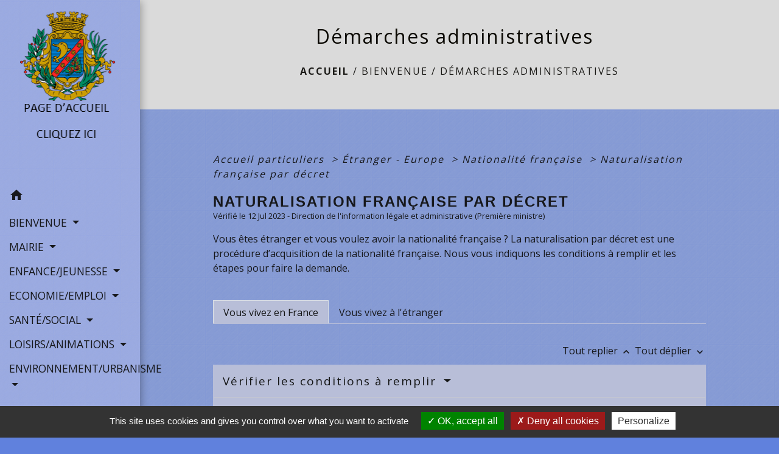

--- FILE ---
content_type: text/html; charset=UTF-8
request_url: https://stsorlinenvalloire.com/fr/pg/1578202/demarches-administratives-37/part/F2213
body_size: 51435
content:
<!DOCTYPE html>
<html lang="fr">
<head>
    <title>
            Démarches administratives - Commune de Saint-Sorlin-en-Valloire
    </title>

    <script src="/lib/tarteaucitron/tarteaucitron.js"></script>
    <script>
        var tarteaucitronExpireInDay = true, tarteaucitronForceExpire = 183;

        tarteaucitron.init({
            "privacyUrl": "", /* Privacy policy url */

            "hashtag": "#tarteaucitron", /* Open the panel with this hashtag */
            "cookieName": "tarteaucitron", /* Cookie name */

            "orientation": "bottom", /* Banner position (top - bottom) */

            "showAlertSmall": false, /* Show the small banner on bottom right */
            "cookieslist": true, /* Show the cookie list */

            "showIcon": false, /* Show cookie icon to manage cookies */
            // "iconSrc": "", /* Optionnal: URL or base64 encoded image */
            "iconPosition": "BottomRight", /* Position of the icon between BottomRight, BottomLeft, TopRight and TopLeft */

            "adblocker": false, /* Show a Warning if an adblocker is detected */

            "DenyAllCta": true, /* Show the deny all button */
            "AcceptAllCta": true, /* Show the accept all button when highPrivacy on */
            "highPrivacy": true, /* HIGHLY RECOMMANDED Disable auto consent */

            "handleBrowserDNTRequest": false, /* If Do Not Track == 1, disallow all */

            "removeCredit": false, /* Remove credit link */
            "moreInfoLink": true, /* Show more info link */
            "useExternalCss": false, /* If false, the tarteaucitron.css file will be loaded */

            //"cookieDomain": ".my-multisite-domaine.fr", /* Shared cookie for subdomain website */

            "readmoreLink": "", /* Change the default readmore link pointing to tarteaucitron.io */

            "mandatory": true, /* Show a message about mandatory cookies */

            "listCookieByService": false, /* Show a message about list cookie by service */
            "tarteaucitronForceLanguage" : 'fr',

        });
    </script>

            
<meta name="Description" content="">
<meta name="Keywords" content="">
<meta name="viewport" content="width=device-width, initial-scale=1, shrink-to-fit=no">
<meta charset="UTF-8">
        
    <!-- Matomo -->
<script>
  var _paq = window._paq = window._paq || [];
  /* tracker methods like "setCustomDimension" should be called before "trackPageView" */
  _paq.push(['trackPageView']);
  _paq.push(['enableLinkTracking']);
  (function() {
    var u="//matomo-client.neopse.com/";
    _paq.push(['setTrackerUrl', u+'matomo.php']);
    _paq.push(['setSiteId', '436']);
    var d=document, g=d.createElement('script'), s=d.getElementsByTagName('script')[0];
    g.async=true; g.src=u+'matomo.js'; s.parentNode.insertBefore(g,s);
  })();
</script>
<!-- End Matomo Code -->
                                        <link rel="apple-touch-icon" href="//static.neopse.com/assets/img/favicon/rdc_logo.ico?v=v1">
                <link rel="icon" href="//static.neopse.com/assets/img/favicon/rdc_logo.ico?v=v1">
                        <link href="https://fonts.googleapis.com/css?family=Open+Sans:300,400,700|Material+Icons" rel="stylesheet">

            <link href='/dist/owlcarousel/css/owl.carousel.min.css' rel='stylesheet' type='text/css'>
            <link href='/dist/owlcarousel/css/owl.theme.default.min.css' rel='stylesheet' type='text/css'>
            <link href='/dist/slick/slick.css' rel='stylesheet' type='text/css'>
            <link href='/dist/slick/slick-theme.css' rel='stylesheet' type='text/css'>
            <link href='/dist/fullcalendar/fullcalendar.min.css' rel='stylesheet' type='text/css'>
            <link rel="stylesheet" href="https://cdnjs.cloudflare.com/ajax/libs/bootstrap-select/1.13.2/css/bootstrap-select.min.css">
            <link rel="stylesheet" href="https://cdnjs.cloudflare.com/ajax/libs/bootstrap-multiselect/0.9.13/css/bootstrap-multiselect.css" />
            <link href="/tpl/2/css/style.css" rel="stylesheet" type='text/css'>

            <link href="/lib/splide-4.0.1/css/splide.min.css" rel="stylesheet" type="text/css"/>
            <link href="/lib/splide-4.0.1/css/splide-custom.css" rel="stylesheet" type="text/css"/>

                            <style class="notranslate">.bg_bloc { background-color: #B8BED8 !important; }
        .table td, .table, .table thead th { border-color: #B8BED8 !important; }
        .bg_bloc .dropdown-toggle,
        .bg_bloc .dropdown-menu {
            background-color: #B8BED8 !important;
            border-color: #B8BED8 !important;
        }
        .fc-unthemed th, .fc-unthemed td, .fc-unthemed thead, .fc-unthemed tbody, .fc-unthemed .fc-divider, .fc-unthemed .fc-row, .fc-unthemed .fc-content, .fc-unthemed .fc-popover, .fc-unthemed .fc-list-view, .fc-unthemed .fc-list-heading td{
            border-color: #B8BED8 !important;
        }

        .fc-unthemed thead.fc-head, .fc-unthemed .fc-popover .fc-header{ background-color: #B8BED8 !important; }

        .fc-unthemed td.fc-today{
            background: #B8BED8 !important;
        }

        .cookies .btn{ color: #B8BED8 !important; }header.intro { background-image: url(https://static.neopse.com/medias/p/1809/site/50/1c/d0/501cd099a27229887c40dd187db500b5e2ac9b3a.jpg?v=v1); background-position: center; background-repeat: repeat; }body { background-color: #6081DD; }body { background-image: url(https://static.neopse.com/assets/img/textures/brushed-alum.png?v=v1); background-position: center; background-repeat: repeat; }.text_bloc {color:#151616 !important;}
        .bg_bloc .c_text {color:#151616 !important;}
        .bg_bloc .dropdown-toggle,
        .bg_bloc .dropdown-menu, .bg_bloc.bootstrap-select .dropdown-toggle::after {
            color:#151616 !important;
        }
        .fc-unthemed thead.fc-head{ color: #151616 !important; }
        .fc-unthemed td.fc-today{
            color: #151616 !important;
        }
        .cookies .btn{ background-color: #151616 !important; }#footer .footer-links.bg { background-image: url(https://static.neopse.com/assets/img/textures/arches.png?v=v1); background-position: center; background-repeat: repeat; }nav.navbar.bg { background-color: rgba(128, 153, 242, 0.92); }nav.navbar.bg { background-image: url(https://static.neopse.com/assets/img/textures/brushed-alum.png?v=v1); background-position: center; background-repeat: repeat; }body, .c_title, .c_text { color: #17181B; }
        .navbar-toggler.c_text{ border-color: #17181B; }
        .intern-page .en-tete{ border-left-color: #17181B;}
        .bootstrap-select .dropdown-menu li a{
            color: #17181B;
        }
        .c_text .dropdown-toggle { color: #17181B !important; }.navbar .dropdown-menu { background-color: #446DD1; }#footer .footer-links .c_text { color: #DFDFCE; }.searchbar .c_text { color: #000000; }
        .searchbar ::placeholder { color: #000000; }#footer .footer-links .c_title { color: #C1C1B4; }
        #footer .footer-links .c_title:before { background-color: #C1C1B4; }#footer .footer.bg { background-color: #6896E6; }.breadcrumb.bg { background-image: url(https://static.neopse.com/medias/p/1809/site/27/fb/f3/27fbf358eab3014db6eff18e81015db847e29af3.png?v=v1); background-position: center; background-repeat: repeat; }.navbar .dropdown-menu .c_text { color: #000000; }nav.navbar .dropdown-menu .h_text:hover { color: #0509F3; }#w_headline { background-image: url(https://static.neopse.com/medias/p/1809/site/d1/bf/ac/d1bfac5bae00b1b629914e0738dd71d05811f170.png?v=v1); background-position: center; background-repeat: repeat; }#w_a05c7t966 .bg { background-color: #638CE5; }#w_e8u7s4png .bg { background-color: rgba(255,255,255,0.65); }#w_h2l95l647 .bg { background-color: #7FA9E9; }#w_h2l95l647 .bg { background: url(https://static.neopse.com/assets/img/textures/brushed-alum.png?v=v1); background-position: center; background-repeat: repeat; }#w_solcijr2w .bg { background-color: #2972F3; }.breadcrumb.bg .c_text { color: #1A1916; }.searchbar .bg_btn { background-color: rgba(229, 229, 219, 0.9) !important; }.navbar .dropdown-menu .h_text:hover { background-color: #38E3C2; }#w_a05c7t966 .c_btn,
        #w_a05c7t966 .card-icon-date .day { color: #3A88F1; border-color: #3A88F1; }
        #w_a05c7t966 .slick-dots li button { background-color: #3A88F1;opacity:0.5; }
        #w_a05c7t966 .c_btn:hover,
        #w_a05c7t966 .owl-theme .owl-dots .owl-dot.active span,
        #w_a05c7t966 .owl-theme .owl-dots .owl-dot:hover span,
        #w_a05c7t966 .card-icon-date .month,
        #w_a05c7t966 .slick-dots li.slick-active button { background-color: #3A88F1; opacity: 1 !important;}#w_h2l95l647 .c_btn { color: #FFFFFF; border-color: #FFFFFF; }
        #w_h2l95l647 .c_btn:hover { background-color: #FFFFFF; }
        #w_h2l95l647 .carousel-indicators li,
        #w_h2l95l647 .slick-dots li button { background-color: #FFFFFF;opacity:0.5; }
        #w_h2l95l647 .carousel-indicators .active, #w_h2l95l647 .slick-dots li.slick-active button { background-color: #FFFFFF;opacity: 1 !important; }#w_h2l95l647 .h_btn:hover { color: #FFFFFF; }#w_oneclick .c_text { color: #0A3679; }
        #w_oneclick .c_text:before { background-color: #0A3679; }#w_qzlsn0zho .ov { background-color: #77A2E4; }#w_qzlsn0zho .c_btn { color: #372F2F; border-color: #372F2F; }
        #w_qzlsn0zho .c_btn:hover { background-color: #372F2F; }

        #w_qzlsn0zho .slick-dots li button { background-color: #372F2F;opacity:0.5; }
        #w_qzlsn0zho .slick-dots li.slick-active button { background-color: #372F2F; opacity: 1 !important;}#w_solcijr2w .c_btn { color: #FFFFFF; border-color: #FFFFFF; }
        #w_solcijr2w .c_btn:hover { background-color: #FFFFFF; }.breadcrumb.bg .c_title { color: #0A0801; }
        .breadcrumb.bg .c_title:before { background-color: #0A0801; }#w_a05c7t966 .c_text { color: #2250F7; }#w_e8u7s4png .c_text { color: #000000; }#w_h2l95l647 .c_text { color: #1C1C16; }#w_oneclick .c_title { color: #D0DCEC; }
        #w_oneclick .c_title:before { background-color: #D0DCEC; }#w_a05c7t966 .c_title { color: #E0E3EF; }
        #w_a05c7t966 .c_title:before { background-color: #E0E3EF; }#w_e8u7s4png .c_title { color: #273548; }#w_h2l95l647 .c_title { color: #F1F3F7; }
        #w_h2l95l647 .c_title:before { background-color: #F1F3F7; }#w_qzlsn0zho .c_title { color: #FFFFFF; }
        #w_qzlsn0zho .c_title:before { background-color: #FFFFFF; }#w_solcijr2w .c_title { color: #EBEDF5; }#w_urm9z1u7r .c_title { color: #E9ECF7; }
        #w_urm9z1u7r .c_title:before { background-color: #E9ECF7; }#w_xsmvvumo9 .c_title { color: #F1F1F3; }
        #w_xsmvvumo9 .c_title.dark:before { background-color: #F1F1F3; }#w_qzlsn0zho .c_title { display: inline-block; }#w_xsmvvumo9 .c_title { display: inline-block; }</style>
                    
    <link href='/lib/comarquage/css/comarquage.css' rel='stylesheet' type='text/css'>
    <link href="/lib/leaflet/leaflet.css" rel="stylesheet" type='text/css'>

                    <meta property="og:url" content="http://stsorlinenvalloire.com/fr/pg/1578202/demarches-administratives-37/part/F2213">
            <meta property="og:type" content="website">
            <meta property="og:title" content="Commune de Saint-Sorlin-en-Valloire">
            <meta property="og:description" content="">
            
    <script src="/js/vendor/jquery-3.2.1.min.js"></script>


    <!-- Matomo -->
    <script>tarteaucitron.user.matomoHost = '//matomo.neopse.com/';</script>
    <!-- End Matomo Code -->
</head>
<body class="bg_body">

<header role="banner"><nav role="navigation" class="navbar navbar-fixed-left bg">
    <div class="ov"></div>

    <div class="container">

        <!-- Logo -->
        <div class="navbar-header">
            <a class="navbar-brand c_text" aria-label="Accueil" href="/fr/">
                                    <h1 class="img">
                        <picture>
                            <source media="(max-width: 991.98px)" srcset="https://static.neopse.com/medias/p/1809/site/d0/28/81/d02881f34328569560e7683628a44b2603b62421.png">
                            <img role="img" src="https://static.neopse.com/medias/p/1809/site/d0/28/81/d02881f34328569560e7683628a44b2603b62421.png" alt="Logo Commune de Saint-Sorlin-en-Valloire" loading="eager">
                        </picture>
                        <span>Commune de Saint-Sorlin-en-Valloire</span>
                    </h1>
                            </a>
        </div>

        <!-- Mobile button -->
        <button class="navbar-toggler c_text"
                type="button"
                data-toggle="collapse"
                data-target="#navbar"
                aria-controls="navbar"
                aria-expanded="false"
                aria-label="Toggle navigation">
            <span class="navbar-toggler-icon">
                <i class="material-icons notranslate">menu</i>
            </span>
        </button>

        <div class="collapse navbar-collapse" id="navbar">
            <ul class="nav navbar-nav">

                <li class="nav-item dropdown">
                    <a class="nav-link c_text h_text" href="/" role="button">
                        <i class="material-icons">home</i>
                    </a>
                </li>
                                                            <li class="nav-item dropdown">
                            <a class="nav-link dropdown-toggle c_text h_text" href="#" id="menuDropdown0" role="button"
                               data-toggle="dropdown" aria-haspopup="true" aria-expanded="false">
                                BIENVENUE
                            </a>
                            <div class="dropdown-menu mega-dropdown-menu row bg_text" aria-labelledby="menuDropdown0">
                                
                                <div class="divider">
                                                                                                            
                                                                            <a class="dropdown-item c_text h_text bg_h_text" role="menuitem"
                                           href="/fr/rb/1038728/historique-46">
                                            Historique
                                        </a>
                                    
                                    
                                    
                                                                                                                                                
                                    
                                                                            <a class="dropdown-item c_text h_text bg_h_text" role="menuitem"
                                           href="/fr/ed/1577929/mot-du-maire-10">
                                            Mot du Maire
                                        </a>
                                    
                                    
                                                                                                                                                
                                                                            <a class="dropdown-item c_text h_text bg_h_text" role="menuitem"
                                           href="/fr/rb/1039989/intercommunalite-168">
                                            Intercommunalité
                                        </a>
                                    
                                    
                                    
                                                                                                                                                
                                    
                                                                            <a class="dropdown-item c_text h_text bg_h_text" role="menuitem"
                                           href="/fr/pc/1578046/galerie-photos-2">
                                            Galerie  photos
                                        </a>
                                    
                                    
                                                                                                                                                
                                                                            <a class="dropdown-item c_text h_text bg_h_text" role="menuitem"
                                           href="/fr/rb/1271688/galerie-videos-1">
                                            Galerie vidéos
                                        </a>
                                    
                                    
                                    
                                                                                                                                                                                </div>
                                <div class="divider">
                                                                        <p class="dropdown-header-divider c_text" aria-hidden="true">NOUVEAUX ARRIVANTS</p>
                                                                                                                                                
                                                                            <a class="dropdown-item c_text h_text bg_h_text" role="menuitem"
                                           href="/fr/rb/1199005/formulaire-nouveaux-arrivants">
                                            Formulaire nouveaux arrivants
                                        </a>
                                    
                                    
                                    
                                                                                                                                                
                                                                            <a class="dropdown-item c_text h_text bg_h_text" role="menuitem"
                                           href="/fr/rb/1038832/livret-daccueil-4">
                                            Livret d&#039;accueil
                                        </a>
                                    
                                    
                                    
                                                                                                                                                
                                                                            <a class="dropdown-item c_text h_text bg_h_text" role="menuitem"
                                           href="/fr/rb/1050844/livret-des-associations-1">
                                            Livret des associations
                                        </a>
                                    
                                    
                                    
                                                                                                                                                                                </div>
                                <div class="divider">
                                                                        <p class="dropdown-header-divider c_text" aria-hidden="true">PLANS</p>
                                                                                                                                                
                                    
                                                                            <a class="dropdown-item c_text h_text bg_h_text" role="menuitem"
                                           href="/fr/ap/1578787/plan-de-la-ville-8">
                                            Plan de la ville
                                        </a>
                                    
                                    
                                                                                                                                                
                                                                            <a class="dropdown-item c_text h_text bg_h_text" role="menuitem"
                                           href="/fr/rb/1038793/plans-daccessibilite">
                                            Plans d&#039;accessibilité
                                        </a>
                                    
                                    
                                    
                                                                                                                                                                                </div>
                                <div class="divider">
                                                                        <p class="dropdown-header-divider c_text" aria-hidden="true">VIE PRATIQUE</p>
                                                                                                                                                
                                    
                                                                            <a class="dropdown-item c_text h_text bg_h_text" role="menuitem"
                                           href="/fr/pg/1578202/demarches-administratives-37">
                                            Démarches administratives
                                        </a>
                                    
                                    
                                                                                                                                                
                                    
                                                                            <a class="dropdown-item c_text h_text bg_h_text" role="menuitem"
                                           href="/fr/lk/1577578/liens-1080">
                                            Liens
                                        </a>
                                    
                                    
                                                                                                                                                
                                                                            <a class="dropdown-item c_text h_text bg_h_text" role="menuitem"
                                           href="/fr/rb/1063987/numeros-utiles-133">
                                            Numéros utiles
                                        </a>
                                    
                                    
                                    
                                                                                                                                                
                                                                            <a class="dropdown-item c_text h_text bg_h_text" role="menuitem"
                                           href="/fr/rb/1039404/accueil-8">
                                            Accueil
                                        </a>
                                    
                                    
                                    
                                                                                                        </div>

                            </div>
                        </li>
                    

                                                            <li class="nav-item dropdown">
                            <a class="nav-link dropdown-toggle c_text h_text" href="#" id="menuDropdown1" role="button"
                               data-toggle="dropdown" aria-haspopup="true" aria-expanded="false">
                                MAIRIE
                            </a>
                            <div class="dropdown-menu mega-dropdown-menu row bg_text" aria-labelledby="menuDropdown1">
                                
                                <div class="divider">
                                                                                                            
                                    
                                                                            <a class="dropdown-item c_text h_text bg_h_text" role="menuitem"
                                           href="/fr/nw/1577461/actualites-1087">
                                            Actualités
                                        </a>
                                    
                                    
                                                                                                                                                
                                    
                                                                            <a class="dropdown-item c_text h_text bg_h_text" role="menuitem"
                                           href="/fr/bn/1577890/flash-infos-587">
                                            Flash Infos
                                        </a>
                                    
                                    
                                                                                                                                                
                                                                            <a class="dropdown-item c_text h_text bg_h_text" role="menuitem"
                                           href="/fr/rb/1039859/etat-civil-113">
                                            Etat civil
                                        </a>
                                    
                                    
                                    
                                                                                                                                                
                                    
                                                                            <a class="dropdown-item c_text h_text bg_h_text" role="menuitem"
                                           href="/fr/pb/1578826/bulletins-municipaux-13">
                                            Bulletins municipaux
                                        </a>
                                    
                                    
                                                                                                                                                
                                                                            <a class="dropdown-item c_text h_text bg_h_text" role="menuitem"
                                           href="/fr/rb/1039768/marches-publics-109">
                                            Marchés publics
                                        </a>
                                    
                                    
                                    
                                                                                                                                                                                </div>
                                <div class="divider">
                                                                        <p class="dropdown-header-divider c_text" aria-hidden="true">CONSEIL MUNICIPAL</p>
                                                                                                                                                
                                                                            <a class="dropdown-item c_text h_text bg_h_text" role="menuitem"
                                           href="/fr/rb/1074738/trombinoscope-19">
                                            Trombinoscope
                                        </a>
                                    
                                    
                                    
                                                                                                                                                
                                    
                                                                            <a class="dropdown-item c_text h_text bg_h_text" role="menuitem"
                                           href="/fr/rp/1578592/comptes-rendus-cm-4">
                                            Comptes-rendus CM
                                        </a>
                                    
                                    
                                                                                                                                                
                                                                            <a class="dropdown-item c_text h_text bg_h_text" role="menuitem"
                                           href="/fr/rb/1039482/commissions-communales-16">
                                            Commissions communales
                                        </a>
                                    
                                    
                                    
                                                                                                                                                                                </div>
                                <div class="divider">
                                                                        <p class="dropdown-header-divider c_text" aria-hidden="true">CONSEIL MUNICIPAL ENFANTS</p>
                                                                                                                                                
                                                                            <a class="dropdown-item c_text h_text bg_h_text" role="menuitem"
                                           href="/fr/rb/1039521/trombinoscope-enfants">
                                            Trombinoscope enfants
                                        </a>
                                    
                                    
                                    
                                                                                                                                                
                                                                            <a class="dropdown-item c_text h_text bg_h_text" role="menuitem"
                                           href="/fr/rb/1039560/comptes-rendus-cm-1">
                                            Comptes-rendus CM
                                        </a>
                                    
                                    
                                    
                                                                                                        </div>

                            </div>
                        </li>
                    

                                                            <li class="nav-item dropdown">
                            <a class="nav-link dropdown-toggle c_text h_text" href="#" id="menuDropdown2" role="button"
                               data-toggle="dropdown" aria-haspopup="true" aria-expanded="false">
                                ENFANCE/JEUNESSE
                            </a>
                            <div class="dropdown-menu mega-dropdown-menu row bg_text" aria-labelledby="menuDropdown2">
                                
                                <div class="divider">
                                                                                                            
                                                                            <a class="dropdown-item c_text h_text bg_h_text" role="menuitem"
                                           href="/fr/rb/1039573/ecole-publique-5">
                                            Ecole publique
                                        </a>
                                    
                                    
                                    
                                                                                                                                                
                                                                            <a class="dropdown-item c_text h_text bg_h_text" role="menuitem"
                                           href="/fr/rb/1039651/ecole-privee-2">
                                            Ecole privée
                                        </a>
                                    
                                    
                                    
                                                                                                                                                
                                                                            <a class="dropdown-item c_text h_text bg_h_text" role="menuitem"
                                           href="/fr/rb/1039716/college-20">
                                            Collège
                                        </a>
                                    
                                    
                                    
                                                                                                                                                
                                                                            <a class="dropdown-item c_text h_text bg_h_text" role="menuitem"
                                           href="/fr/rb/1040080/centre-de-loisirs-23">
                                            Centre de loisirs
                                        </a>
                                    
                                    
                                    
                                                                                                                                                
                                                                            <a class="dropdown-item c_text h_text bg_h_text" role="menuitem"
                                           href="/fr/rb/1039677/creche-11">
                                            Crèche
                                        </a>
                                    
                                    
                                    
                                                                                                                                                
                                                                            <a class="dropdown-item c_text h_text bg_h_text" role="menuitem"
                                           href="/fr/rb/1039664/relais-assistants-maternels-5">
                                            Relais assistants maternels
                                        </a>
                                    
                                    
                                    
                                                                                                        </div>

                            </div>
                        </li>
                    

                                                            <li class="nav-item dropdown">
                            <a class="nav-link dropdown-toggle c_text h_text" href="#" id="menuDropdown3" role="button"
                               data-toggle="dropdown" aria-haspopup="true" aria-expanded="false">
                                ECONOMIE/EMPLOI
                            </a>
                            <div class="dropdown-menu mega-dropdown-menu row bg_text" aria-labelledby="menuDropdown3">
                                
                                <div class="divider">
                                                                                                                                                <p class="dropdown-header-divider c_text" aria-hidden="true">EMPLOI</p>
                                                                                                                                                
                                                                            <a class="dropdown-item c_text h_text bg_h_text" role="menuitem"
                                           href="/fr/rb/1040327/emploi-formation-1">
                                            Emploi/formation
                                        </a>
                                    
                                    
                                    
                                                                                                                                                                                </div>
                                <div class="divider">
                                                                        <p class="dropdown-header-divider c_text" aria-hidden="true">ECONOMIE</p>
                                                                                                                                                
                                    
                                                                            <a class="dropdown-item c_text h_text bg_h_text" role="menuitem"
                                           href="/fr/bu/1578514/annuaire-des-professionnels-485">
                                            Annuaire des professionnels
                                        </a>
                                    
                                    
                                                                                                                                                
                                                                            <a class="dropdown-item c_text h_text bg_h_text" role="menuitem"
                                           href="/fr/rb/1040288/marche-17">
                                            Marché
                                        </a>
                                    
                                    
                                    
                                                                                                        </div>

                            </div>
                        </li>
                    

                                                            <li class="nav-item dropdown">
                            <a class="nav-link dropdown-toggle c_text h_text" href="#" id="menuDropdown4" role="button"
                               data-toggle="dropdown" aria-haspopup="true" aria-expanded="false">
                                SANTÉ/SOCIAL
                            </a>
                            <div class="dropdown-menu mega-dropdown-menu row bg_text" aria-labelledby="menuDropdown4">
                                
                                <div class="divider">
                                                                                                                                                <p class="dropdown-header-divider c_text" aria-hidden="true">LA SANTÉ</p>
                                                                                                                                                
                                    
                                                                            <a class="dropdown-item c_text h_text bg_h_text" role="menuitem"
                                           href="/fr/he/1578436/professionnels-de-sante">
                                            Professionnels de santé
                                        </a>
                                    
                                    
                                                                                                                                                
                                                                            <a class="dropdown-item c_text h_text bg_h_text" role="menuitem"
                                           href="/fr/rb/1040561/maison-de-sante-3">
                                            Maison de santé
                                        </a>
                                    
                                    
                                    
                                                                                                                                                
                                                                            <a class="dropdown-item c_text h_text bg_h_text" role="menuitem"
                                           href="/fr/rb/1040587/maison-de-retraite-1">
                                            Maison de retraite
                                        </a>
                                    
                                    
                                    
                                                                                                                                                                                </div>
                                <div class="divider">
                                                                        <p class="dropdown-header-divider c_text" aria-hidden="true">SOCIAL</p>
                                                                                                                                                
                                                                            <a class="dropdown-item c_text h_text bg_h_text" role="menuitem"
                                           href="/fr/rb/1046073/associations-caritatives-2">
                                            Associations caritatives
                                        </a>
                                    
                                    
                                    
                                                                                                                                                
                                                                            <a class="dropdown-item c_text h_text bg_h_text" role="menuitem"
                                           href="/fr/rb/1040665/ccas-86">
                                            CCAS
                                        </a>
                                    
                                    
                                    
                                                                                                                                                
                                                                            <a class="dropdown-item c_text h_text bg_h_text" role="menuitem"
                                           href="/fr/rb/1040704/centre-medico-social-cms">
                                            Centre Médico Social (CMS)
                                        </a>
                                    
                                    
                                    
                                                                                                                                                
                                                                            <a class="dropdown-item c_text h_text bg_h_text" role="menuitem"
                                           href="/fr/rb/1042576/entraide">
                                            Entraide
                                        </a>
                                    
                                    
                                    
                                                                                                                                                
                                                                            <a class="dropdown-item c_text h_text bg_h_text" role="menuitem"
                                           href="/fr/rb/1040730/maison-de-lautonomie-mda">
                                            Maison de l&#039;Autonomie (MDA)
                                        </a>
                                    
                                    
                                    
                                                                                                                                                
                                                                            <a class="dropdown-item c_text h_text bg_h_text" role="menuitem"
                                           href="/fr/rb/1042589/remaid-aide-aux-victimes">
                                            REMAID (aide aux victimes)
                                        </a>
                                    
                                    
                                    
                                                                                                        </div>

                            </div>
                        </li>
                    

                                                            <li class="nav-item dropdown">
                            <a class="nav-link dropdown-toggle c_text h_text" href="#" id="menuDropdown5" role="button"
                               data-toggle="dropdown" aria-haspopup="true" aria-expanded="false">
                                LOISIRS/ANIMATIONS
                            </a>
                            <div class="dropdown-menu mega-dropdown-menu row bg_text" aria-labelledby="menuDropdown5">
                                
                                <div class="divider">
                                                                                                            
                                    
                                                                            <a class="dropdown-item c_text h_text bg_h_text" role="menuitem"
                                           href="/fr/ev/1577500/agenda-1088">
                                            Agenda
                                        </a>
                                    
                                    
                                                                                                                                                
                                    
                                                                            <a class="dropdown-item c_text h_text bg_h_text" role="menuitem"
                                           href="/fr/as/1578475/annuaire-des-associations-478">
                                            Annuaire des associations
                                        </a>
                                    
                                    
                                                                                                                                                
                                                                            <a class="dropdown-item c_text h_text bg_h_text" role="menuitem"
                                           href="/fr/rb/1046866/calendrier-des-fetes-4">
                                            Calendrier des fêtes
                                        </a>
                                    
                                    
                                    
                                                                                                                                                
                                                                            <a class="dropdown-item c_text h_text bg_h_text" role="menuitem"
                                           href="/fr/rb/1046905/locations-6">
                                            Locations
                                        </a>
                                    
                                    
                                    
                                                                                                                                                
                                                                            <a class="dropdown-item c_text h_text bg_h_text" role="menuitem"
                                           href="/fr/rb/1063974/office-de-tourisme-35">
                                            Office de Tourisme
                                        </a>
                                    
                                    
                                    
                                                                                                                                                
                                                                            <a class="dropdown-item c_text h_text bg_h_text" role="menuitem"
                                           href="/fr/rb/1047035/valloire-loisirs">
                                            Valloire Loisirs
                                        </a>
                                    
                                    
                                    
                                                                                                        </div>

                            </div>
                        </li>
                    

                                                            <li class="nav-item dropdown">
                            <a class="nav-link dropdown-toggle c_text h_text" href="#" id="menuDropdown6" role="button"
                               data-toggle="dropdown" aria-haspopup="true" aria-expanded="false">
                                ENVIRONNEMENT/URBANISME
                            </a>
                            <div class="dropdown-menu mega-dropdown-menu row bg_text" aria-labelledby="menuDropdown6">
                                
                                <div class="divider">
                                                                                                                                                <p class="dropdown-header-divider c_text" aria-hidden="true">ENVIRONNEMENT</p>
                                                                                                                                                
                                                                            <a class="dropdown-item c_text h_text bg_h_text" role="menuitem"
                                           href="/fr/rb/1047087/dechetterie-46">
                                            Déchetterie
                                        </a>
                                    
                                    
                                    
                                                                                                                                                
                                                                            <a class="dropdown-item c_text h_text bg_h_text" role="menuitem"
                                           href="/fr/rb/1047100/sirctom-sytrad">
                                            SIRCTOM/SYTRAD
                                        </a>
                                    
                                    
                                    
                                                                                                                                                
                                                                            <a class="dropdown-item c_text h_text bg_h_text" role="menuitem"
                                           href="/fr/rb/1047165/jardins-communaux">
                                            Jardins communaux
                                        </a>
                                    
                                    
                                    
                                                                                                                                                                                </div>
                                <div class="divider">
                                                                        <p class="dropdown-header-divider c_text" aria-hidden="true">REGLEMENTATION</p>
                                                                                                                                                
                                                                            <a class="dropdown-item c_text h_text bg_h_text" role="menuitem"
                                           href="/fr/rb/1047256/bruits-de-voisinage-5">
                                            Bruits de voisinage
                                        </a>
                                    
                                    
                                    
                                                                                                                                                
                                                                            <a class="dropdown-item c_text h_text bg_h_text" role="menuitem"
                                           href="/fr/rb/1047204/depots-sauvages-4">
                                            Dépôts sauvages
                                        </a>
                                    
                                    
                                    
                                                                                                                                                
                                                                            <a class="dropdown-item c_text h_text bg_h_text" role="menuitem"
                                           href="/fr/rb/1047217/dejections-canines-8">
                                            Déjections canines
                                        </a>
                                    
                                    
                                    
                                                                                                                                                
                                                                            <a class="dropdown-item c_text h_text bg_h_text" role="menuitem"
                                           href="/fr/rb/1189567/informatdeg-acquereur-locataire">
                                            Informat° acquéreur/locataire
                                        </a>
                                    
                                    
                                    
                                                                                                                                                                                </div>
                                <div class="divider">
                                                                        <p class="dropdown-header-divider c_text" aria-hidden="true">URBANISME</p>
                                                                                                                                                
                                                                            <a class="dropdown-item c_text h_text bg_h_text" role="menuitem"
                                           href="/fr/rb/1047295/plan-local-durbanisme-plu-14">
                                            Plan Local d&#039;Urbanisme (PLU)
                                        </a>
                                    
                                    
                                    
                                                                                                                                                
                                                                            <a class="dropdown-item c_text h_text bg_h_text" role="menuitem"
                                           href="/fr/rb/1047386/autorisations-durbanisme-9">
                                            Autorisations d&#039;urbanisme
                                        </a>
                                    
                                    
                                    
                                                                                                                                                
                                                                            <a class="dropdown-item c_text h_text bg_h_text" role="menuitem"
                                           href="/fr/rb/1047724/logements-17">
                                            Logements
                                        </a>
                                    
                                    
                                    
                                                                                                                                                
                                                                            <a class="dropdown-item c_text h_text bg_h_text" role="menuitem"
                                           href="/fr/rb/1188839/spanc-3">
                                            SPANC
                                        </a>
                                    
                                    
                                    
                                                                                                        </div>

                            </div>
                        </li>
                    

                                    

                
                            </ul>
        </div>
    </div>
</nav>
</header>

<main role="main">
        <div class="main intern-page">
        <header class="d-flex align-items-center breadcrumb bg">
    <div class="ov"></div>
    <div class="container text-center">
        <h1 class="title c_title">Démarches administratives</h1>

                        <nav class="ariane c_text">
    <span><a href="/fr/" class="font-weight-bold">Accueil</a></span>
            / <a href="/fr/">BIENVENUE</a>
            / <a href="/fr/pg/1578202/demarches-administratives-37">Démarches administratives</a>
    </nav>
                </div>
</header>
        <!-- Contenu -->
        <section class="container wrapper bg_wrapper c_wrapper">
            <div class="ov bgw"></div>

            <div class="main-content">

                <div id="co-page" class="fiche container">

                    <div class="ariane">

    
    
        <span>
                            <a href="/fr/pg/1578202/demarches-administratives-37/part/Particuliers"
                   class="">
                    Accueil particuliers
                </a>
                        <span class="co-breadcrumb-separator">&nbsp;&gt;</span>
        </span>

    
        <span>
                            <a href="/fr/pg/1578202/demarches-administratives-37/part/N19804"
                   class="">
                    Étranger - Europe
                </a>
                        <span class="co-breadcrumb-separator">&nbsp;&gt;</span>
        </span>

    
        <span>
                            <a href="/fr/pg/1578202/demarches-administratives-37/part/N111"
                   class="">
                    Nationalité française
                </a>
                        <span class="co-breadcrumb-separator">&nbsp;&gt;</span>
        </span>

    
        <span>
                            <a href="/fr/pg/1578202/demarches-administratives-37/part/F2213"
                   class="last">
                    Naturalisation française par décret
                </a>
                        
        </span>

    </div>


                    <h1 class="dc-title">Naturalisation française par décret</h1>

                    <p class="date">

                        
Vérifié le 12 Jul 2023 -
                        Direction de l&#039;information légale et administrative (Première ministre)
                    </p>

                    <div class="co-content">
                        <div class="intro">
                    <p class="bloc-paragraphe">
                                                Vous êtes étranger et vous voulez avoir la nationalité française ? La naturalisation par décret est une procédure d’acquisition de la nationalité française. Nous vous indiquons les conditions à remplir et les étapes pour faire la demande.

    </p>


    </div>

                        
    <div class='dyilm-situation tabs'>
        <ul class="dyilm-situation nav nav-tabs table" role="tablist">
                            <li class="nav-item">
                    <a class="nav-link active bg_bloc text_bloc"
                       id="17c78d5326072f6c637a6bede39bd412-tab"
                       data-toggle="tab" href="#17c78d5326072f6c637a6bede39bd412" role="tab"
                       aria-controls="17c78d5326072f6c637a6bede39bd412"
                       aria-selected="true">
                        <span>Vous vivez en France</span>
                    </a>
                </li>
                            <li class="nav-item">
                    <a class="nav-link "
                       id="18ed4b0bc80ab415990825075485d579-tab"
                       data-toggle="tab" href="#18ed4b0bc80ab415990825075485d579" role="tab"
                       aria-controls="18ed4b0bc80ab415990825075485d579"
                       aria-selected="false">
                        <span>Vous vivez à l&#039;étranger</span>
                    </a>
                </li>
                    </ul>

        <div class="dyilm-situation tab-content">
                            <div class="dyilm-situation tab-pane fade show active"
                     id="17c78d5326072f6c637a6bede39bd412" role="tabpanel" aria-labelledby="17c78d5326072f6c637a6bede39bd412-tab">

                                        
    
                
       
        
                                <p class="tool-slide">
        <a href="#" class="btn-up" data-action="slideall-up" data-target="#bbb6aad8ae92341cb6408482bce45a83">Tout
            replier <i class="material-icons no-translate small align-middle">keyboard_arrow_up</i>
        </a>
        <a href="#" class="btn-down" data-action="slideall-down" data-target="#bbb6aad8ae92341cb6408482bce45a83">Tout
            déplier <i class="material-icons no-translate small align-middle">keyboard_arrow_down</i>
        </a>
    </p>

<div class="fiche-bloc bloc-principal table" id="bbb6aad8ae92341cb6408482bce45a83">
            <div class="fiche-item fiche-slide">
        <div class="fiche-item-title bg_bloc text_bloc">
            <h2>
                 <span>
                     <a href="#" class="collapsed dropdown-toggle" data-toggle="collapse"
                        data-target="#9ba10100be65b34fbaed442fc8cff987">
                   Vérifier les conditions à remplir
                    </a>
                 </span>
            </h2>
        </div>

        <div class="collapse fiche-item-content" id="9ba10100be65b34fbaed442fc8cff987">
                <p class="bloc-paragraphe">
                                                Une <span class="miseenevidence">vidéo</span> vous explique les conditions à remplir pour obtenir la nationalité française par naturalisation :

    </p>

        <div class="bloc-asavoir">
        <p class="bloc-asavoir-title"><i class="material-icons no-translate align-middle small">info</i> À savoir</p>

        
            <p class="bloc-paragraphe">
                                                si vous ne remplissez pas toutes les conditions, vérifiez si vous pouvez <a href="F34717">devenir français par une autre procédure</a>.

    </p>

    </div>

        <h3>Âge</h3>
    <p class="bloc-paragraphe">
                                                Vous devez être <span class="miseenevidence">majeur</span>.

    </p>
    <p class="bloc-paragraphe">
                                                Vous pouvez déposer votre demande <span class="miseenevidence">dès l'âge de 17 ans</span>. Si votre demande est acceptée, vous obtiendrez la naturalisation à partir de vos 18 ans.

    </p>
    <p class="bloc-paragraphe">
                                                La naturalisation peut être accordée à un enfant mineur resté étranger bien que l'un de ses parents soit devenu français. Toutefois, l'enfant doit avoir résidé en France avec ce parent durant les 5 années avant le dépôt de la demande de naturalisation.

    </p>

        <h3>Lieu de résidence</h3>
    <p class="bloc-paragraphe">
                                                Vous devez <span class="miseenevidence">résider en France</span> au moment de la signature du décret (décision) de naturalisation.

    </p>
    <p class="bloc-paragraphe">
                                                Cela signifie que vous devez <span class="miseenevidence">avoir en France le centre de vos intérêts matériels</span> (notamment professionnels) <span class="miseenevidence">et de vos liens familiaux</span>.

    </p>
    <p class="bloc-paragraphe">
                                                Si vous résidez en France mais que votre époux(se) et/ou vos enfants résident à l'étranger, la nationalité française peut vous être refusée.

    </p>

        <h3>Durée minimale de résidence en France</h3>
    <p class="bloc-paragraphe">
                                                Une <span class="miseenevidence">durée minimale de 5 ans</span> de résidence en France est exigée.

    </p>
    <p class="bloc-paragraphe">
                                                Toutefois, il y a des exceptions.

    </p>
    <p class="bloc-paragraphe">
                                                <span class="miseenevidence">Aucune durée minimale de résidence en France</span> est exigée si vous êtes dans l'une des situations suivantes :

    </p>
    <ul class="bloc-liste list-puce">
        <li>
    Vous avez le statut de réfugié
</li><li>
    Vous venez d'un <a href="R52259">pays francophone</a> et vous parlez le français, car c'est votre langue maternelle
</li><li>
    Vous venez d'un pays francophone et avez été scolarisé 5 ans ou plus dans un établissement enseignant en langue française
</li><li>
    Vous avez fait votre service militaire dans l'armée française
</li><li>
    Vous vous êtes engagé dans l'armée française ou une armée alliée en temps de guerre
</li><li>
    Vous avez rendu des services exceptionnels à la France
</li>
    </ul>
    <p class="bloc-paragraphe">
                                                <span class="miseenevidence">Une durée minimale de 2 ans de résidence en France</span> est exigée si vous êtes dans l'une des situations suivantes :

    </p>
    <ul class="bloc-liste list-puce">
        <li>
    Vous avez obtenu un diplôme d'un établissement d'enseignement supérieur français après 2 ans d'études
</li><li>
    Vous pouvez rendre (ou avez rendu) des services importants à la France compte tenu de vos capacités et talents
</li><li>
    Vous avez accompli un parcours exceptionnel d'intégration (activités ou actions accomplies dans les domaines civique, scientifique, économique, culturel ou sportif...)
</li>
    </ul>

        <h3>Régularité du séjour en France</h3>
    <p class="bloc-paragraphe">
                                                Vous devez avoir un <a href="N110">titre de séjour en cours de validité</a> au moment du dépôt de votre demande.

    </p>
    <p class="bloc-paragraphe">
                                                Toutefois, vous n'en avez pas besoin si vous êtes <a href="R42218">européen (EEE)</a> ou suisse.

    </p>
    <p class="bloc-paragraphe">
                                                Vous ne devez pas avoir fait l'objet d'un <a href="F11891">arrêté d'expulsion</a> ou d'une <a href="F2784">interdiction du territoire français</a> toujours en vigueur.

    </p>

        <h3>Assimilation à la communauté française</h3>
    <p class="bloc-paragraphe">
                                                Vous devez prouver votre assimilation à la communauté française, notamment de la manière suivante :

    </p>
    <ul class="bloc-liste list-puce">
        <li>
    Vous devez être d'accord avec les <span class="miseenevidence">principes et valeurs essentiels de la République</span>
</li><li>
    Vous devez avoir des connaissances sur <span class="miseenevidence">l'histoire</span>, la <span class="miseenevidence">culture</span> et la <span class="miseenevidence">société françaises</span>
</li>
    </ul>
    <p class="bloc-paragraphe">
                                                Le <span class="miseenevidence">livret du citoyen</span> indique les connaissances exigées.

    </p>
    <p class="bloc-paragraphe">
                                                Vous pouvez <a href="https://www.immigration.interieur.gouv.fr/content/download/131060/1042292/file/Livret_du_citoyen_V2fev2022.pdf" target="_blank">télécharger ce livret</a> ou le consulter à l'accueil des préfectures.

    </p>

        <h3>Connaissance de la langue française</h3>
    <p class="bloc-paragraphe">
                                                Vous devez justifier d'une <a href="F11926">connaissance suffisante de la langue française</a>.

    </p>

        <h3>Insertion professionnelle</h3>
    <p class="bloc-paragraphe">
                                                L'insertion professionnelle est une condition essentielle de l'assimilation et de l'intégration en France.

    </p>
    <p class="bloc-paragraphe">
                                                L'insertion professionnelle signifie que vous devez <span class="miseenevidence">avoir des revenus stables et suffisants</span> pour subvenir à vos besoins et à ceux de votre <a href="R1046">foyer fiscal</a>.

    </p>

        <h3>Moralité et absence de condamnations pénales</h3>
    <p class="bloc-paragraphe">
                                                Vous devez être de bonnes vie et mœurs.

    </p>
    <p class="bloc-paragraphe">
                                                Cela signifie notamment que vous ne devez pas avoir été l'auteur de faits contraires à <a href="R50177">l'ordre public</a>.

    </p>
    <p class="bloc-paragraphe">
                                                <span class="miseenevidence">En savoir plus sur l'absence de condamnations pénales</span>

    </p>
    <p class="bloc-paragraphe">
                                                Vous ne devez pas être dans l'une des situations suivantes :

    </p>
    <ul class="bloc-liste list-puce">
        <li>
    Avoir été condamné (e) en France à une peine d'au moins 6 mois de prison sans sursis
</li><li>
    Avoir été condamné(e) pour un <a href="R49230">crime</a> ou un <a href="R49229">délit</a> constituant une atteinte aux intérêts fondamentaux de la Nation
</li><li>
    Avoir été condamné(e) pour un <a href="R56295">acte de terrorisme</a>
</li>
    </ul>
    <p class="bloc-paragraphe">
                                                Toutefois, vous n'êtes pas concerné(e) en cas de réhabilitation ou d'effacement de la condamnation du bulletin n°2 de votre casier judiciaire.

    </p>


        </div>
    </div>

            
                
       
        
                <div class="fiche-item fiche-slide">
        <div class="fiche-item-title bg_bloc text_bloc">
            <h2>
                 <span>
                     <a href="#" class="collapsed dropdown-toggle" data-toggle="collapse"
                        data-target="#a3d8632ef7d26c5af588f8acecba57bf">
                   Se renseigner sur le prix de la démarche
                    </a>
                 </span>
            </h2>
        </div>

        <div class="collapse fiche-item-content" id="a3d8632ef7d26c5af588f8acecba57bf">
            
    <div class='tabs'>
        <ul class="nav nav-tabs table" role="tablist">
                            <li class="nav-item">
                    <a class="nav-link active bg_bloc text_bloc" id="bf1eb21f455a285c4f915448b350ea9c-tab"
                       data-toggle="tab" href="#bf1eb21f455a285c4f915448b350ea9c" role="tab" aria-controls="bf1eb21f455a285c4f915448b350ea9c"
                       aria-selected="true">
                            <span>
                                Cas général
                            </span>
                    </a>
                </li>

                            <li class="nav-item">
                    <a class="nav-link " id="a8ac3ce7ff6d823e21ab30ea4abd3aa2-tab"
                       data-toggle="tab" href="#a8ac3ce7ff6d823e21ab30ea4abd3aa2" role="tab" aria-controls="a8ac3ce7ff6d823e21ab30ea4abd3aa2"
                       aria-selected="false">
                            <span>
                                En Guyane
                            </span>
                    </a>
                </li>

                    </ul>

        <div class="tab-content">
                            <div class="tab-pane fade show active" id="bf1eb21f455a285c4f915448b350ea9c"
                     role="tabpanel" aria-labelledby="bf1eb21f455a285c4f915448b350ea9c-tab">
                                            <p class="bloc-paragraphe">
                                                La démarche coûte <span class="valeur">55 €</span>.

    </p>
    <p class="bloc-paragraphe">
                                                Cette taxe se règle avec un <a href="F32952">timbre fiscal</a>.

    </p>
    <p class="bloc-paragraphe">
                                                Toutefois, si vous déposez votre dossier à l'étranger, le paiement se fait auprès du consulat.

    </p>

                </div>
                            <div class="tab-pane fade " id="a8ac3ce7ff6d823e21ab30ea4abd3aa2"
                     role="tabpanel" aria-labelledby="a8ac3ce7ff6d823e21ab30ea4abd3aa2-tab">
                                            <p class="bloc-paragraphe">
                                                La démarche coûte <span class="valeur">27,50 €</span>.

    </p>
    <p class="bloc-paragraphe">
                                                Cette taxe se règle avec un <a href="F32952">timbre fiscal</a>.

    </p>

                </div>
                    </div>
    </div>

        </div>
    </div>

            
                
       
        
                <div class="fiche-item fiche-slide">
        <div class="fiche-item-title bg_bloc text_bloc">
            <h2>
                 <span>
                     <a href="#" class="collapsed dropdown-toggle" data-toggle="collapse"
                        data-target="#11ad1768c44c695570b820e9af7ca794">
                   Faire le dossier de demande de naturalisation française
                    </a>
                 </span>
            </h2>
        </div>

        <div class="collapse fiche-item-content" id="11ad1768c44c695570b820e9af7ca794">
                    <h3>Documents à fournir</h3>
    <p class="bloc-paragraphe">
                                                Une <span class="miseenevidence">vidéo</span> vous explique les documents à fournir :

    </p>
    <p class="bloc-paragraphe">
                                                Vous pouvez utiliser un <span class="miseenevidence">simulateur</span> pour avoir la <span class="miseenevidence">liste personnalisée</span> des <span class="miseenevidence">documents à fournir</span> :

    </p>


        
                
    <div class="service-in-content">
                    <div class="co-bloc-title">
                                    <p class="title-text">
                        <i class="material-icons no-translate align-middle">assignment</i>
                        <span
                                class="subtitle">Simulateur </span><br/>
                        <strong>Quels sont les documents nécessaires à mon dossier de naturalisation ?</strong>
                    </p>
                            </div>
                    
                <div class="demarche-button">
                            <p class="service-button">
                    <a href="https://www.service-public.fr/simulateur/calcul/Naturalisation" class="btn bg_btn c_btn" target="_blank">
                        Accéder au simulateur <i class="material-icons align-middle no-stranslate">open_in_new</i>
                        <?php include(COMARQUAGE_ASSETS . "icons/external-link.svg"); ?>
                    </a>
                </p>
                                    <p class="service-source">Direction de l&#039;information légale et administrative (Dila) - Première ministre</p>
                                    </div>

        
            </div>
    <p class="bloc-paragraphe">
                                                Préparez les documents suivants pour constituer votre dossier :

    </p>
    <p class="bloc-paragraphe">
                                                (attention, si les <span class="miseenevidence">2 membres d'un couple</span> veulent déposer une demande de naturalisation, ils doivent constituer <span class="miseenevidence">2 dossiers</span>)

    </p>

    <div class='tabs'>
        <ul class="nav nav-tabs table" role="tablist">
                            <li class="nav-item">
                    <a class="nav-link active bg_bloc text_bloc" id="40ec39eac700b443cf0987301985e94f-tab"
                       data-toggle="tab" href="#40ec39eac700b443cf0987301985e94f" role="tab" aria-controls="40ec39eac700b443cf0987301985e94f"
                       aria-selected="true">
                            <span>
                                Envoi en ligne
                            </span>
                    </a>
                </li>

                            <li class="nav-item">
                    <a class="nav-link " id="e54c3299d9217af5fa9ce196689e673f-tab"
                       data-toggle="tab" href="#e54c3299d9217af5fa9ce196689e673f" role="tab" aria-controls="e54c3299d9217af5fa9ce196689e673f"
                       aria-selected="false">
                            <span>
                                Envoi par courrier
                            </span>
                    </a>
                </li>

                    </ul>

        <div class="tab-content">
                            <div class="tab-pane fade show active" id="40ec39eac700b443cf0987301985e94f"
                     role="tabpanel" aria-labelledby="40ec39eac700b443cf0987301985e94f-tab">
                                            <ul class="bloc-liste list-puce">
        <li>
    <a href="F32952">Timbre fiscal</a> de <span class="valeur">55 €</span>
</li><li>
    Copie recto-verso de votre <span class="miseenevidence">titre de séjour</span> en cours de validité, sauf si vous avez la nationalité suisse ou d'un <a href="R42218">Ėtat européen (UE/EEE)</a>
</li><li>
    Document officiel <span class="miseenevidence">d'identité</span> (passeport ou titre de séjour)
</li><li>
    <a href="F34741">Justificatifs de votre état civil et de nationalité</a>
</li><li>
    <a href="F34745">Justificatifs de votre domicile</a>
</li><li>
    <a href="F34746">Justificatifs de vos ressources et de vos impôts</a>
</li><li>
    <a href="F11926">Diplôme ou attestation justifiant votre niveau de connaissance de la langue française</a>
</li><li>
    <a href="F34758">Justificatifs si vous vivez en couple</a>
</li><li>
    <a href="F34777">Justificatifs si vous avez déjà été marié (divorce ou veuvage)</a>
</li><li>
    <a href="F34764">Justificatifs si vous avez des enfants mineurs</a>
</li><li>
    Si vous êtes <span class="miseenevidence">ancien combattant ou légionnaire</span>, état des services, décorations et citations obtenues
</li><li>
    <span class="miseenevidence">Si vous vivez en France depuis moins de 10 ans</span>, extrait original de casier judiciaire étranger ou document équivalent. Il doit être délivré par une autorité compétente du ou des pays dans lesquels vous avez vécu, ou à défaut, du pays de votre nationalité.
</li><li>
    Si vous avez la nationalité d'un pays non <a href="R41270">européen (UE)</a> et que vous êtes allé dans <a href="R54130">l'espace Schengen</a> à partir d'un Etat ne faisant pas partie de cet espace pour une durée inférieure à 3 mois au cours des 5 années précédant le dépôt de votre demande, fournissez votre <span class="miseenevidence">passeport</span> ou <span class="miseenevidence">tout document équivalent</span> (par exemple un visa Schengen), et ceux de vos enfants mineurs qui pourraient devenir français à leur majorité
</li>
    </ul>
    <p class="bloc-paragraphe">
                                                Si vous le souhaitez, <span class="miseenevidence">vous pouvez compléter en ligne votre demande</span> avec des informations qui vous semblent avoir un intérêt particulier.

    </p>

                </div>
                            <div class="tab-pane fade " id="e54c3299d9217af5fa9ce196689e673f"
                     role="tabpanel" aria-labelledby="e54c3299d9217af5fa9ce196689e673f-tab">
                                            <ul class="bloc-liste list-puce">
        <li>
    Formulaire <a href="R16995">cerfa n°12753</a> en 2 exemplaires, rempli, daté et signé
</li><li>
    <a href="F32952">Timbre fiscal</a> de <span class="valeur">55 €</span> (sauf en cas de demande faite à l'étranger)
</li><li>
    Copie recto-verso de votre <span class="miseenevidence">titre de séjour</span> en cours de validité, sauf si vous avez la nationalité suisse ou d'un <a href="R42218">Ėtat européen (UE/EEE)</a>
</li><li>
    2 <span class="miseenevidence">photos</span> d'identité format 35 x 45 mm, tête nue. Indiquez votre nom, votre prénom et votre date de naissance au verso
</li><li>
    Document officiel <span class="miseenevidence">d'identité</span> (passeport ou titre de séjour)
</li><li>
    <a href="F34741">Justificatifs de votre état civil et de nationalité</a>
</li><li>
    <a href="F34745">Justificatifs de votre domicile</a>
</li><li>
    <a href="F34746">Justificatifs de vos ressources et de vos impôts</a>
</li><li>
    <a href="F11926">Diplôme ou attestation justifiant votre niveau de connaissance de la langue française</a>
</li><li>
    <a href="F34758">Justificatifs si vous vivez en couple</a>
</li><li>
    <a href="F34777">Justificatifs si vous avez déjà été marié (divorce ou veuvage)</a>
</li><li>
    <a href="F34764">Justificatifs si vous avez des enfants mineurs</a>
</li><li>
    Si vous êtes <span class="miseenevidence">ancien combattant ou légionnaire</span>, état des services, décorations et citations obtenues
</li><li>
    <span class="miseenevidence">Si vous vivez en France depuis moins de 10 ans</span>, extrait original de casier judiciaire étranger ou document équivalent. Il doit être délivré par une autorité compétente du ou des pays dans lesquels vous avez vécu, ou à défaut, du pays de votre nationalité.
</li><li>
    Si vous avez la nationalité d'un pays non <a href="R41270">européen (UE)</a> et que vous êtes allé dans <a href="R54130">l'espace Schengen</a> à partir d'un Etat ne faisant pas partie de cet espace pour une durée inférieure à 3 mois au cours des 5 années précédant le dépôt de votre demande, fournissez votre <span class="miseenevidence">passeport</span> ou<span class="miseenevidence"> tout document équivalent</span> (par exemple un visa Schengen), et ceux de vos enfants mineurs qui pourraient devenir français à leur majorité
</li>
    </ul>
    <p class="bloc-paragraphe">
                                                Si vous le souhaitez, <span class="miseenevidence">vous pouvez compléter votre demande</span> avec des informations qui vous semblent avoir un intérêt particulier. Indiquez ces informations <span class="miseenevidence">sur papier libre</span>. Par exemple, votre participation à la vie associative en France.

    </p>

                </div>
                    </div>
    </div>
    <div class="bloc-anoter">
                    
                                    <p class="bloc-anoter-title">
                        <i class="material-icons no-translate align-middle small">edit</i>À noter
                    </p>
                                                
                                    <p class="bloc-paragraphe bloc-anoter-content">selon votre situation, <span class="miseenevidence">d'autres documents</span> peuvent vous être demandés.</p>
                                        </div>

    <p class="bloc-paragraphe">
                                                <span class="miseenevidence">Savoir si le service instructeur peut classer sans suite votre demande</span>

    </p>
    <p class="bloc-paragraphe">
                                                Le service instructeur peut vous demander de fournir des documents complémentaires ou de faire des formalités administratives qui sont nécessaires à l'examen de votre demande.

    </p>
    <p class="bloc-paragraphe">
                                                Le service instructeur vous fixe un délai pour faire ces démarches.

    </p>
    <p class="bloc-paragraphe">
                                                Si vous ne respectez pas le délai fixé, votre dossier peut être classé sans suite.

    </p>
    <p class="bloc-paragraphe">
                                                Cela signifie qu'il n'est pas étudié.

    </p>
    <p class="bloc-paragraphe">
                                                Le service instructeur vous <a href="R14732">notifie</a> la décision de classement sans suite.

    </p>
    <p class="bloc-paragraphe">
                                                La décision de classement sans suite indique les voies et délais de recours.

    </p>
    <p class="bloc-paragraphe">
                                                Un <span class="miseenevidence">récépissé</span> vous est délivré lorsque vous avez fourni tous les documents demandés.

    </p>

        <h3>Francisation du nom de famille et/ou du prénom</h3>
    <p class="bloc-paragraphe">
                                                Pour faciliter votre intégration, vous pouvez <a href="F10528">demander la francisation de votre nom de famille et/ou de vos prénoms</a> lorsque vous demandez l'acquisition de la nationalité française.

    </p>

        <h3>Consignes sur les documents à fournir</h3>
    <p class="bloc-paragraphe">
                                                Même si vous utilisez le téléservice pour envoyer votre dossier, vous devez <span class="miseenevidence">préparer</span> les <span class="miseenevidence">originaux</span> des <span class="miseenevidence">documents</span>. Vous en aurez besoin lorsque vous serez convoqué en entretien.

    </p>
    <p class="bloc-paragraphe">
                                                <span class="miseenevidence">Acte de l'état civil</span>

    </p>
    <p class="bloc-paragraphe">
                                                Un <a href="R1828">acte d'état civil</a> doit être fourni en copie intégrale et en original dans la langue du pays d'origine.

    </p>
    <p class="bloc-paragraphe">
                                                Un acte de l'état civil français doit être délivré depuis moins de 3 mois.

    </p>
    <p class="bloc-paragraphe">
                                                <span class="miseenevidence">Copie ou original d'un document</span>

    </p>
    <p class="bloc-paragraphe">
                                                Vous pouvez fournir des copies des documents demandés à l'exception des actes de l'état civil.

    </p>
    <p class="bloc-paragraphe">
                                                Vous devez toutefois pouvoir présenter les originaux des documents si nécessaire.

    </p>
    <p class="bloc-paragraphe">
                                                Une copie d'un acte étranger doit être accompagnée, si nécessaire, d'une copie de la décision en exécution de laquelle il a été établi, rectifié ou modifié.

    </p>
    <p class="bloc-paragraphe">
                                                <span class="miseenevidence">Traduction</span>

    </p>
    <p class="bloc-paragraphe">
                                                Vous devez joindre une traduction de chaque document rédigé en langue étrangère.

    </p>
    <p class="bloc-paragraphe">
                                                Vous devez fournir l'original de la traduction.

    </p>
    <p class="bloc-paragraphe">
                                                La traduction doit être faite par un <a href="F12956">traducteur inscrit sur la liste des experts agréés par les cours d'appel</a>.

    </p>
    <p class="bloc-paragraphe">
                                                La traduction n'est toutefois pas nécessaire pour un <span class="miseenevidence">extrait plurilingue d'acte de naissance</span> dont l'une des langues est le français.

    </p>
    <p class="bloc-paragraphe">
                                                De plus, pour éviter d'avoir à traduire certains <span class="miseenevidence">documents délivrés par un pays de </span><a href="R41270">l'Union européenne</a>, un <span class="miseenevidence">formulaire multilingue</span> peut être joint.

    </p>
    <p class="bloc-paragraphe">
                                                Consultez le <a href="https://beta.e-justice.europa.eu/561/FR/public_documents" target="_blank">site e-justice</a> pour avoir des informations complémentaires.

    </p>
    <p class="bloc-paragraphe">
                                                <span class="miseenevidence">Légalisation ou apostille</span>

    </p>
    <p class="bloc-paragraphe">
                                                Certains documents établis à l'étranger doivent être <span class="miseenevidence"><a href="F1402">légalisés</a></span> ou <span class="miseenevidence"><a href="R47841">apostillés</a></span> pour être acceptés en France.

    </p>
    <p class="bloc-paragraphe">
                                                Renseignez-vous auprès de l'ambassade ou au consulat du pays concerné.

    </p>
<div class="bloc-ousadresser">
    <h3 class="font-weight-bold">Où s’adresser ?</h3>
    <div class="fiche-bloc bloc-principal">
                                                    
                <div class="fiche-item fiche-slide">
                    <div class="fiche-item-title">
                        <h3>
                                                            <a class="co-btn co-btn-slide  co-btn-slide-link"
                                   href="http://www.diplomatie.gouv.fr/fr/le-ministere-et-son-reseau/annuaires-et-adresses-du-ministere/ambassades-et-consulats-etrangers/"
                                   target="_blank">
                                    <span><i class="material-icons no-translate align-middle">arrow_right</i>Ambassade ou consulat étranger en France</span>
                                    <div class="co-external-link"><?php include(COMARQUAGE_ASSETS . "icons/external-link.svg"); ?></div>
                                </a>
                                                    </h3>
                    </div>
                                    </div>
                        </div>
</div>


        </div>
    </div>

            
                
       
        
                <div class="fiche-item fiche-slide">
        <div class="fiche-item-title bg_bloc text_bloc">
            <h2>
                 <span>
                     <a href="#" class="collapsed dropdown-toggle" data-toggle="collapse"
                        data-target="#a3d3d42c16a61f13e9209b5261d0bcb5">
                   Envoyer la demande
                    </a>
                 </span>
            </h2>
        </div>

        <div class="collapse fiche-item-content" id="a3d3d42c16a61f13e9209b5261d0bcb5">
            
    <div class='tabs'>
        <ul class="nav nav-tabs table" role="tablist">
                            <li class="nav-item">
                    <a class="nav-link active bg_bloc text_bloc" id="3ebcfb8621e69242b95991760b6207da-tab"
                       data-toggle="tab" href="#3ebcfb8621e69242b95991760b6207da" role="tab" aria-controls="3ebcfb8621e69242b95991760b6207da"
                       aria-selected="true">
                            <span>
                                Cas général
                            </span>
                    </a>
                </li>

                            <li class="nav-item">
                    <a class="nav-link " id="6fcfa3782613872da64dc3aeed469b43-tab"
                       data-toggle="tab" href="#6fcfa3782613872da64dc3aeed469b43" role="tab" aria-controls="6fcfa3782613872da64dc3aeed469b43"
                       aria-selected="false">
                            <span>
                                Vous habitez en Guyane
                            </span>
                    </a>
                </li>

                    </ul>

        <div class="tab-content">
                            <div class="tab-pane fade show active" id="3ebcfb8621e69242b95991760b6207da"
                     role="tabpanel" aria-labelledby="3ebcfb8621e69242b95991760b6207da-tab">
                                            <p class="bloc-paragraphe">
                                                Vous pouvez envoyer votre demande <span class="miseenevidence">en ligne</span>.

    </p>
    <p class="bloc-paragraphe">
                                                Le <span class="miseenevidence">téléservice</span> est accessible avec l'un des identifiants suivants : vos identifiants <a href="R48788">FranceConnect</a> ou votre numéro de visa d'entrée en France, ou votre numéro de titre de séjour, ou vos identifiants utilisées pour accéder au téléservice de demande d'un titre de séjour .

    </p>
    <p class="bloc-paragraphe">
                                                À chaque étape du traitement de votre demande, vous recevez un mail à l'adresse électronique que vous avez indiquée.

    </p>


        
                
    <div class="service-in-content">
                    <div class="co-bloc-title">
                                    <p class="title-text">
                        <i class="material-icons no-translate align-middle mr-2">desktop_mac</i> <span
                                class="subtitle">Service en
                            ligne</span><br/>
                        <strong>Demande en ligne de naturalisation française ou de réintégration dans la nationalité française</strong>
                    </p>
                            </div>
                    
                <div class="demarche-button">
                            <p class="service-button">
                    <a href="https://administration-etrangers-en-france.interieur.gouv.fr/particuliers/#/espace-personnel/connexion-inscription" class="btn bg_btn c_btn" target="_blank">
                        Accéder au service en ligne <i class="material-icons align-middle no-stranslate">open_in_new</i>
                        <?php include(COMARQUAGE_ASSETS . "icons/external-link.svg"); ?>
                    </a>
                </p>
                                    <p class="service-source">Ministère chargé de l&#039;intérieur</p>
                                    </div>

        
                    <p><b>Formulaire annexe :</b></p>

                            
                                    <p><b>Cerfa n°12753*03</b></p>
                
                        <p class="bloc-paragraphe">
                                                À la place, vous pouvez utiliser un formulaire papier pour faire votre demande

    </p>



                <ul>
                    <li><a href="https://www.formulaires.service-public.fr/gf/cerfa_12753.do" target="_blank">Demande d&#039;acquisition de la nationalité française par naturalisation ou réintégration
                            <i class="material-icons align-middle no-stranslate">open_in_new</i><?php include(COMARQUAGE_ASSETS . "icons/external-link.svg"); ?></a></li>
                </ul>
                        </div>
    <p class="bloc-paragraphe">
                                                En cas de difficultés, vous pouvez bénéficier d'un accompagnement auprès du centre de contact citoyens de l'<a href="R50821">ANTS</a>.

    </p>
<div class="bloc-ousadresser">
    <h3 class="font-weight-bold">Où s’adresser ?</h3>
    <div class="fiche-bloc bloc-principal">
                                                    
                <div class="fiche-item fiche-slide">
                    <div class="fiche-item-title">
                        <h3>
                                                            <button class="co-btn co-btn-slide" data-action="slide-org" type="button" role="button"
                                        data-target="#80cc5d7e4e669ff3b8acfa0da76dbf11">
                                    <span><i class="material-icons no-translate align-middle">arrow_right</i>Agence nationale des titres sécurisés (ANTS) - Nationalité française</span> <?php include(COMARQUAGE_ASSETS . "icons/chevron-down.svg"); ?>
                                </button>
                                                    </h3>
                    </div>
                                            <div class="fiche-item-content co-hide" id="80cc5d7e4e669ff3b8acfa0da76dbf11">
                            
                            
                                
                                    
                                            <p class="bloc-paragraphe">
                                                Vous pouvez obtenir de l'aide pour le dépôt en ligne de votre demande de naturalisation française et avoir des informations sur le suivi de votre dossier.

    </p>

                                                                    

                            
                                
                                                                            <div class="co-organisme-info">
                                            
                                                
                                                <p class="geo-perso-item-how">Par téléphone</p>

                                                                                                
                                                    <p class="bloc-paragraphe">
                                                34 00 en France métropolitaine (numéro non surtaxé)

    </p>
    <p class="bloc-paragraphe">
                                                09 70 83 07 07 depuis l'Outre-Mer et l'étranger

    </p>
    <p class="bloc-paragraphe">
                                                Du lundi au vendredi de<span class="miseenevidence"> 7h45 à 19h</span>, le samedi de<span class="miseenevidence"> 8h à 17h</span>.

    </p>

                                            
                                                
                                                <p class="geo-perso-item-how">Par mail</p>

                                                                                                
                                                    <p class="bloc-paragraphe">
                                                Utilisez le <a href="https://administration-etrangers-en-france.interieur.gouv.fr/particuliers/#/contact" target="_blank">formulaire de contact</a>.

    </p>
    <p class="bloc-paragraphe">
                                                Vous pouvez aussi utiliser le <a href="https://www.immigration.interieur.gouv.fr/Integration-et-Acces-a-la-nationalite/La-nationalite-francaise/Acquisition-ou-perte-de-la-nationalite-francaise-Formulaire-d-assistance-aux-usagers" target="_blank">formulaire d'assistance aux usagers</a>.

    </p>

                                                                                    </div>
                                                                    

                                                    </div>
                                    </div>
                        </div>
</div>
    <p class="bloc-paragraphe">
                                                Vous pouvez aussi obtenir de l'aide auprès d'un <span class="miseenevidence">point d'accueil numérique</span> installé dans chaque préfecture et dans la plupart des sous-préfectures.

    </p>
    <p class="bloc-paragraphe">
                                                Renseignez-vous auprès de votre préfecture pour savoir comment prendre rendez-vous.

    </p>
<div class="bloc-ousadresser">
    <h3 class="font-weight-bold">Où s’adresser ?</h3>
    <div class="fiche-bloc bloc-principal">
                                                    
                <div class="fiche-item fiche-slide">
                    <div class="fiche-item-title">
                        <h3>
                                                            <a class="co-btn co-btn-slide  co-btn-slide-link"
                                   href="https://www.demarches.interieur.gouv.fr/points-numeriques.html"
                                   target="_blank">
                                    <span><i class="material-icons no-translate align-middle">arrow_right</i>Point d&#039;accueil numérique</span>
                                    <div class="co-external-link"><?php include(COMARQUAGE_ASSETS . "icons/external-link.svg"); ?></div>
                                </a>
                                                    </h3>
                    </div>
                                    </div>
                        </div>
</div>
    <div class="bloc-anoter">
                    
                                    <p class="bloc-anoter-title">
                        <i class="material-icons no-translate align-middle small">edit</i>À noter
                    </p>
                                                
                                    <p class="bloc-paragraphe bloc-anoter-content">Si vous ne parvenez pas à déposer votre demande via le téléservice, vous pouvez déposer votre demande par courrier auprès de la plateforme de naturalisation de votre domicile. Toutefois, vous devez fournir, soit un mail du centre de contact citoyens de <a href="R50821">ANTS</a> , soit un document de la préfecture ou de la sous-préfecture, attestant de l'impossibilité de déposer votre demande en ligne. Ajoutez à votre dossier une enveloppe timbrée à votre adresse et une lettre « suivie » 500 g vierge.</p>
                                        </div>

<div class="bloc-ousadresser">
    <h3 class="font-weight-bold">Où s’adresser ?</h3>
    <div class="fiche-bloc bloc-principal">
                                                    
                <div class="fiche-item fiche-slide">
                    <div class="fiche-item-title">
                        <h3>
                                                            <a class="co-btn co-btn-slide  co-btn-slide-link"
                                   href="https://www.immigration.interieur.gouv.fr/Info-ressources/Demarches/Demarches-de-l-etranger-en-France"
                                   target="_blank">
                                    <span><i class="material-icons no-translate align-middle">arrow_right</i>Plateformes de naturalisation</span>
                                    <div class="co-external-link"><?php include(COMARQUAGE_ASSETS . "icons/external-link.svg"); ?></div>
                                </a>
                                                    </h3>
                    </div>
                                    </div>
                        </div>
</div>

                </div>
                            <div class="tab-pane fade " id="6fcfa3782613872da64dc3aeed469b43"
                     role="tabpanel" aria-labelledby="6fcfa3782613872da64dc3aeed469b43-tab">
                                            <p class="bloc-paragraphe">
                                                Vous devez déposer votre dossier auprès de la préfecture de la Guyane si vous n'êtes pas actuellement légionnaire.

    </p>
    <p class="bloc-paragraphe">
                                                Cliquez sur la <span class="miseenevidence">carte interactive</span> pour accéder aux informations de la plateforme de naturalisation de Guyane (adresse du guichet d'accueil du public, adresse postale, horaires d'ouverture, numéros de téléphone, email...).

    </p>
<div class="bloc-ousadresser">
    <h3 class="font-weight-bold">Où s’adresser ?</h3>
    <div class="fiche-bloc bloc-principal">
                                                    
                <div class="fiche-item fiche-slide">
                    <div class="fiche-item-title">
                        <h3>
                                                            <a class="co-btn co-btn-slide  co-btn-slide-link"
                                   href="https://www.immigration.interieur.gouv.fr/Info-ressources/Demarches/Demarches-de-l-etranger-en-France"
                                   target="_blank">
                                    <span><i class="material-icons no-translate align-middle">arrow_right</i>Plateformes de naturalisation</span>
                                    <div class="co-external-link"><?php include(COMARQUAGE_ASSETS . "icons/external-link.svg"); ?></div>
                                </a>
                                                    </h3>
                    </div>
                                    </div>
                        </div>
</div>

                </div>
                    </div>
    </div>

        <div class="bloc-asavoir">
        <p class="bloc-asavoir-title"><i class="material-icons no-translate align-middle small">info</i> À savoir</p>

        
            <p class="bloc-paragraphe">
                                                Les usagers domiciliés à Saint-Barthélemy, Saint-Martin, Saint-Pierre-et-Miquelon, dans les îles Wallis et Futuna, en Polynésie française et en Nouvelle-Calédonie ne peuvent pas utiliser le téléservice.

    </p>

    </div>


        </div>
    </div>

            
                
       
        
                <div class="fiche-item fiche-slide">
        <div class="fiche-item-title bg_bloc text_bloc">
            <h2>
                 <span>
                     <a href="#" class="collapsed dropdown-toggle" data-toggle="collapse"
                        data-target="#1f563203f9c9a5493de4a1fba19fde7d">
                   Signaler un changement de situation après l'envoi de la demande
                    </a>
                 </span>
            </h2>
        </div>

        <div class="collapse fiche-item-content" id="1f563203f9c9a5493de4a1fba19fde7d">
            
    <div class='tabs'>
        <ul class="nav nav-tabs table" role="tablist">
                            <li class="nav-item">
                    <a class="nav-link active bg_bloc text_bloc" id="2a095d6558f7a06ff98827e191de64a6-tab"
                       data-toggle="tab" href="#2a095d6558f7a06ff98827e191de64a6" role="tab" aria-controls="2a095d6558f7a06ff98827e191de64a6"
                       aria-selected="true">
                            <span>
                                Envoi du dossier en ligne
                            </span>
                    </a>
                </li>

                            <li class="nav-item">
                    <a class="nav-link " id="e966b1236552a314b24b0c07f1fe63de-tab"
                       data-toggle="tab" href="#e966b1236552a314b24b0c07f1fe63de" role="tab" aria-controls="e966b1236552a314b24b0c07f1fe63de"
                       aria-selected="false">
                            <span>
                                Envoi du dossier par courrier
                            </span>
                    </a>
                </li>

                    </ul>

        <div class="tab-content">
                            <div class="tab-pane fade show active" id="2a095d6558f7a06ff98827e191de64a6"
                     role="tabpanel" aria-labelledby="2a095d6558f7a06ff98827e191de64a6-tab">
                                            <p class="bloc-paragraphe">
                                                Si votre situation change après la délivrance du récépissé, vous devez <span class="miseenevidence">informer</span> l'administration <span class="miseenevidence">via votre espace personnel en ligne</span>.

    </p>
    <p class="bloc-paragraphe">
                                                Par exemple, naissance, mariage, déménagement, nouveau contrat de travail.

    </p>
    <p class="bloc-paragraphe">
                                                Joignez les justificatifs en format photographié ou numérisé.

    </p>


        
                
    <div class="service-in-content">
                    <div class="co-bloc-title">
                                    <p class="title-text">
                        <i class="material-icons no-translate align-middle mr-2">desktop_mac</i> <span
                                class="subtitle">Service en
                            ligne</span><br/>
                        <strong>Demande en ligne de naturalisation française ou de réintégration dans la nationalité française</strong>
                    </p>
                            </div>
                    
                <div class="demarche-button">
                            <p class="service-button">
                    <a href="https://administration-etrangers-en-france.interieur.gouv.fr/particuliers/#/espace-personnel/connexion-inscription" class="btn bg_btn c_btn" target="_blank">
                        Accéder au service en ligne <i class="material-icons align-middle no-stranslate">open_in_new</i>
                        <?php include(COMARQUAGE_ASSETS . "icons/external-link.svg"); ?>
                    </a>
                </p>
                                    <p class="service-source">Ministère chargé de l&#039;intérieur</p>
                                    </div>

        
                    <p><b>Formulaire annexe :</b></p>

                            
                                    <p><b>Cerfa n°12753*03</b></p>
                
                        <p class="bloc-paragraphe">
                                                À la place, vous pouvez utiliser un formulaire papier pour faire votre demande

    </p>



                <ul>
                    <li><a href="https://www.formulaires.service-public.fr/gf/cerfa_12753.do" target="_blank">Demande d&#039;acquisition de la nationalité française par naturalisation ou réintégration
                            <i class="material-icons align-middle no-stranslate">open_in_new</i><?php include(COMARQUAGE_ASSETS . "icons/external-link.svg"); ?></a></li>
                </ul>
                        </div>
    <p class="bloc-paragraphe">
                                                Un récépissé de l'envoi des documents vous sera notifié par mail sur votre espace personnel.

    </p>

                </div>
                            <div class="tab-pane fade " id="e966b1236552a314b24b0c07f1fe63de"
                     role="tabpanel" aria-labelledby="e966b1236552a314b24b0c07f1fe63de-tab">
                                            <p class="bloc-paragraphe">
                                                Si votre situation change après la délivrance du récépissé, vous devez <span class="miseenevidence">informer le service qui a reçu votre demande</span>.

    </p>
    <p class="bloc-paragraphe">
                                                Par exemple, si votre situation familiale ou professionnelle a changé, ou si vous avez changé d'adresse.

    </p>
    <p class="bloc-paragraphe">
                                                Vous devez remplir la <span class="miseenevidence">déclaration de changement de situation</span> jointe au formulaire <span class="miseenevidence">cerfa n°12753</span>.

    </p>
    <p class="bloc-paragraphe">
                                                Joignez les <span class="miseenevidence">justificatifs</span>.

    </p>


        
                
    <div class="service-in-content">
                    <div class="co-bloc-title">
                                    <p class="title-text">
                        <i class="material-icons no-translate align-middle">assignment</i>
                        <span
                                class="subtitle">Formulaire </span><br/>
                        <strong>Demande d&#039;acquisition de la nationalité française par naturalisation ou réintégration</strong>
                    </p>
                            </div>
                            <p class="co-numerocerfa">Cerfa n° 12753*03 </p>
                    
                <div class="demarche-button">
                            <p class="service-button">
                    <a href="https://www.formulaires.service-public.fr/gf/cerfa_12753.do" class="btn bg_btn c_btn" target="_blank">
                        Accéder au formulaire

                                                
                                                                            
                                                                            
                                                    (pdf -  2.7 MB)
                                                <i class="material-icons align-middle no-stranslate">open_in_new</i> <?php include(COMARQUAGE_ASSETS . "icons/external-link.svg"); ?>
                    </a>
                </p>
                                    <p class="service-source">Ministère chargé de l&#039;intérieur</p>
                                    </div>

                    <p class="mt-3"><b>Pour vous aider à remplir le formulaire :</b></p>
            <ul>
                                                                                
                    <li><a href="https://www.formulaires.service-public.fr/gf/getNotice.do?cerfaNotice=51148&amp;cerfaFormulaire=12753" target="_blank">Notice - Demande d&#039;acquisition de la nationalité française
                            <i class="material-icons align-middle no-stranslate">open_in_new</i><?php include(COMARQUAGE_ASSETS . "icons/external-link.svg"); ?></a></li>
                            </ul>
        
            </div>
    <p class="bloc-paragraphe">
                                                La déclaration de changement de situation est à transmettre à la plateforme de naturalisation qui a reçu votre demande.

    </p>
<div class="bloc-ousadresser">
    <h3 class="font-weight-bold">Où s’adresser ?</h3>
    <div class="fiche-bloc bloc-principal">
                                                    
                <div class="fiche-item fiche-slide">
                    <div class="fiche-item-title">
                        <h3>
                                                            <a class="co-btn co-btn-slide  co-btn-slide-link"
                                   href="https://www.immigration.interieur.gouv.fr/Info-ressources/Demarches/Demarches-de-l-etranger-en-France"
                                   target="_blank">
                                    <span><i class="material-icons no-translate align-middle">arrow_right</i>Plateformes de naturalisation</span>
                                    <div class="co-external-link"><?php include(COMARQUAGE_ASSETS . "icons/external-link.svg"); ?></div>
                                </a>
                                                    </h3>
                    </div>
                                    </div>
                        </div>
</div>
    <p class="bloc-paragraphe">
                                                Il vous sera délivré un récépissé du dépôt des documents.

    </p>

                </div>
                    </div>
    </div>

        </div>
    </div>

            
                
       
        
                <div class="fiche-item fiche-slide">
        <div class="fiche-item-title bg_bloc text_bloc">
            <h2>
                 <span>
                     <a href="#" class="collapsed dropdown-toggle" data-toggle="collapse"
                        data-target="#4410f011977d7386687237b34f640f16">
                   Passer un entretien
                    </a>
                 </span>
            </h2>
        </div>

        <div class="collapse fiche-item-content" id="4410f011977d7386687237b34f640f16">
                <p class="bloc-paragraphe">
                                                Vous êtes convoqué à un <span class="miseenevidence">entretien</span> pour vérifier votre assimilation à la communauté française.

    </p>
    <p class="bloc-paragraphe">
                                                Pour préparer cet entretien, vous pouvez télécharger le <a href="https://www.immigration.interieur.gouv.fr/content/download/131060/1042292/file/Livret_du_citoyen_V2fev2022.pdf" target="_blank">livret du citoyen</a>.

    </p>
    <p class="bloc-paragraphe">
                                                Vous devez apporter les <span class="miseenevidence">originaux</span> des documents nécessaires à l'examen de votre demande.

    </p>
    <p class="bloc-paragraphe">
                                                À la fin de l'entretien, vous devez signer la <a href="http://www.immigration.interieur.gouv.fr/Accueil-et-accompagnement/L-acces-a-la-nationalite-francaise/La-charte-des-droits-et-devoirs-du-citoyen-francais" target="_blank">charte des droits et devoirs du citoyen français</a>.

    </p>
    <div class="bloc-anoter">
                    
                                    <p class="bloc-anoter-title">
                        <i class="material-icons no-translate align-middle small">edit</i>À noter
                    </p>
                                                
                                    <p class="bloc-paragraphe bloc-anoter-content">si vous ne vous présentez pas à l'entretien, sans raison légitime, votre demande peut être <a href="R55993">classée sans suite</a>.</p>
                                        </div>

    <p class="bloc-paragraphe">
                                                <span class="miseenevidence">En savoir plus sur l'instruction de votre demande</span>

    </p>
    <p class="bloc-paragraphe">
                                                Une enquête est faite sur votre comportement civique (manifesté par exemple par le paiement des impôts).

    </p>
    <p class="bloc-paragraphe">
                                                L'enquête peut être complétée par une consultation des organismes consulaires et sociaux.

    </p>
    <p class="bloc-paragraphe">
                                                L'administration vérifie également votre éventuel passé judiciaire en France et à l'étranger.

    </p>

        </div>
    </div>

            
                
       
        
                <div class="fiche-item fiche-slide">
        <div class="fiche-item-title bg_bloc text_bloc">
            <h2>
                 <span>
                     <a href="#" class="collapsed dropdown-toggle" data-toggle="collapse"
                        data-target="#620d7f1565aa62e0ebbdc2c5de407d57">
                   Suivre où en est l'examen de votre demande
                    </a>
                 </span>
            </h2>
        </div>

        <div class="collapse fiche-item-content" id="620d7f1565aa62e0ebbdc2c5de407d57">
            
    <div class='tabs'>
        <ul class="nav nav-tabs table" role="tablist">
                            <li class="nav-item">
                    <a class="nav-link active bg_bloc text_bloc" id="c597fab17bba9301514325ee0e8ae7d0-tab"
                       data-toggle="tab" href="#c597fab17bba9301514325ee0e8ae7d0" role="tab" aria-controls="c597fab17bba9301514325ee0e8ae7d0"
                       aria-selected="true">
                            <span>
                                Envoi du dossier en ligne
                            </span>
                    </a>
                </li>

                            <li class="nav-item">
                    <a class="nav-link " id="86ce237ff2d7b0c8bdbaeb17a5a0e243-tab"
                       data-toggle="tab" href="#86ce237ff2d7b0c8bdbaeb17a5a0e243" role="tab" aria-controls="86ce237ff2d7b0c8bdbaeb17a5a0e243"
                       aria-selected="false">
                            <span>
                                Envoi du dossier par courrier
                            </span>
                    </a>
                </li>

                    </ul>

        <div class="tab-content">
                            <div class="tab-pane fade show active" id="c597fab17bba9301514325ee0e8ae7d0"
                     role="tabpanel" aria-labelledby="c597fab17bba9301514325ee0e8ae7d0-tab">
                                            <p class="bloc-paragraphe">
                                                Vous pouvez <span class="miseenevidence">suivre l'avancement</span> de votre <span class="miseenevidence">demande</span> sur votre<span class="miseenevidence"> espace personnel en ligne</span> et répondre aux éventuelles demandes supplémentaires.

    </p>
    <p class="bloc-paragraphe">
                                                Par exemple, manque d'un document, non-conformité de l'état civil.

    </p>
    <p class="bloc-paragraphe">
                                                À chaque étape du traitement de votre demande, vous recevez une notification par mail sur votre espace personnel.

    </p>


        
                
    <div class="service-in-content">
                    <div class="co-bloc-title">
                                    <p class="title-text">
                        <i class="material-icons no-translate align-middle mr-2">desktop_mac</i> <span
                                class="subtitle">Service en
                            ligne</span><br/>
                        <strong>Demande en ligne de naturalisation française ou de réintégration dans la nationalité française</strong>
                    </p>
                            </div>
                    
                <div class="demarche-button">
                            <p class="service-button">
                    <a href="https://administration-etrangers-en-france.interieur.gouv.fr/particuliers/#/espace-personnel/connexion-inscription" class="btn bg_btn c_btn" target="_blank">
                        Accéder au service en ligne <i class="material-icons align-middle no-stranslate">open_in_new</i>
                        <?php include(COMARQUAGE_ASSETS . "icons/external-link.svg"); ?>
                    </a>
                </p>
                                    <p class="service-source">Ministère chargé de l&#039;intérieur</p>
                                    </div>

        
                    <p><b>Formulaire annexe :</b></p>

                            
                                    <p><b>Cerfa n°12753*03</b></p>
                
                        <p class="bloc-paragraphe">
                                                À la place, vous pouvez utiliser un formulaire papier pour faire votre demande

    </p>



                <ul>
                    <li><a href="https://www.formulaires.service-public.fr/gf/cerfa_12753.do" target="_blank">Demande d&#039;acquisition de la nationalité française par naturalisation ou réintégration
                            <i class="material-icons align-middle no-stranslate">open_in_new</i><?php include(COMARQUAGE_ASSETS . "icons/external-link.svg"); ?></a></li>
                </ul>
                        </div>
    <p class="bloc-paragraphe">
                                                <span class="miseenevidence">Savoir quel est le délai de réponse de l'administration</span>

    </p>
    <p class="bloc-paragraphe">
                                                L'administration a <span class="miseenevidence">18 mois au maximum</span> à partir de la délivrance du récépissé pour répondre à une demande de naturalisation ou de réintégration dans la nationalité française.

    </p>
    <p class="bloc-paragraphe">
                                                Ce délai est réduit à <span class="miseenevidence">12 mois</span> lorsque vous justifiez avoir votre résidence habituelle en France depuis au moins 10 ans à la date de la remise du récépissé.

    </p>
    <p class="bloc-paragraphe">
                                                Les délais de réponse peuvent être prolongés 1 fois pour une période de 3 mois.

    </p>
    <p class="bloc-paragraphe">
                                                Dans ce cas, l'administration doit motiver sa décision, c'est à dire expliquer pourquoi elle a besoin de plus de temps pour répondre.

    </p>

                </div>
                            <div class="tab-pane fade " id="86ce237ff2d7b0c8bdbaeb17a5a0e243"
                     role="tabpanel" aria-labelledby="86ce237ff2d7b0c8bdbaeb17a5a0e243-tab">
                                            <p class="bloc-paragraphe">
                                                L'administration a <span class="miseenevidence">18 mois au maximum</span> à partir de la délivrance du récépissé pour répondre à une demande de naturalisation ou de réintégration dans la nationalité française.

    </p>
    <p class="bloc-paragraphe">
                                                Ce délai est réduit à <span class="miseenevidence">12 mois</span> lorsque vous justifiez avoir votre résidence habituelle en France depuis au moins 10 ans à la date de la remise du récépissé.

    </p>
    <p class="bloc-paragraphe">
                                                Les délais de réponse peuvent être prolongés 1 fois pour une période de 3 mois.

    </p>
    <p class="bloc-paragraphe">
                                                Dans ce cas, l'administration doit motiver sa décision, c'est à dire expliquer pourquoi elle a besoin de plus de temps pour répondre.

    </p>

                </div>
                    </div>
    </div>

        </div>
    </div>

            
                
       
        
                <div class="fiche-item fiche-slide">
        <div class="fiche-item-title bg_bloc text_bloc">
            <h2>
                 <span>
                     <a href="#" class="collapsed dropdown-toggle" data-toggle="collapse"
                        data-target="#42494b2714858e868aec0d275a0ff067">
                   Conserver le décret de naturalisation si votre demande est acceptée
                    </a>
                 </span>
            </h2>
        </div>

        <div class="collapse fiche-item-content" id="42494b2714858e868aec0d275a0ff067">
                <p class="bloc-paragraphe">
                                                Vous êtes informé <span class="miseenevidence">par mail</span> de votre <span class="miseenevidence">inscription</span> dans le <span class="miseenevidence">décret de naturalisation</span> après sa publication au Journal officiel (ou par <span class="miseenevidence">courrier</span> si vous n'avez pas communiqué d'email lors de la constitution de votre dossier).

    </p>
    <p class="bloc-paragraphe">
                                                Vous devez <a href="F33626">télécharger votre décret de naturalisation sur le site Légifrance</a>.

    </p>
    <p class="bloc-paragraphe">
                                                Le décret de naturalisation <span class="miseenevidence">prend effet à la date de sa signature</span>.

    </p>
    <p class="bloc-paragraphe">
                                                Vos <span class="miseenevidence">enfants</span> mineurs non mariés qui résident habituellement avec vous deviennent également français si leur nom est mentionné dans le décret de naturalisation.

    </p>
    <p class="bloc-paragraphe">
                                                La minorité de l'enfant s'apprécie à la date de signature du décret.

    </p>
    <p class="bloc-paragraphe">
                                                <span class="miseenevidence">Savoir si le décret de naturalisation peut être retiré après sa publication au Journal officiel</span>

    </p>
    <p class="bloc-paragraphe">
                                                Le décret de naturalisation peut être retiré dans le délai de 2 ans à partir de sa publication au <a href="R50890">JO</a>, sur avis conforme du Conseil d'État, si l'administration constate que vous ne remplissez pas les conditions.

    </p>
    <p class="bloc-paragraphe">
                                                Le décret de naturalisation peut également être retiré en cas de fraude, dans un délai de 2 ans à partir de la découverte de la fraude.

    </p>
    <p class="bloc-paragraphe">
                                                <span class="miseenevidence">Connaître les démarches à faire une fois devenu Français</span>

    </p>
    <p class="bloc-paragraphe">
                                                Une fois devenu Français, vous pouvez demander une <a href="N358">carte nationale d'identité</a> et/ou un <a href="N360">passeport</a>.

    </p>
    <p class="bloc-paragraphe">
                                                Si vos <span class="miseenevidence">enfants</span> sont devenus Français en même temps que vous, vous pouvez demander une carte nationale d'identité et un passeport pour chacun d'eux.

    </p>

        <div class="bloc-asavoir">
        <p class="bloc-asavoir-title"><i class="material-icons no-translate align-middle small">info</i> À savoir</p>

        
            <p class="bloc-paragraphe">
                                                Un jeune devenu Français <span class="miseenevidence">entre 16 et 25 ans</span>, doit <a href="F870">se faire recenser</a> dans le <span class="miseenevidence">mois qui suit l'obtention de la nationalité française</span>.

    </p>

    </div>


        </div>
    </div>

            
                
       
        
                <div class="fiche-item fiche-slide">
        <div class="fiche-item-title bg_bloc text_bloc">
            <h2>
                 <span>
                     <a href="#" class="collapsed dropdown-toggle" data-toggle="collapse"
                        data-target="#1943f52de4b6ab16d4b48b18543d3930">
                   Vérifier le décret de naturalisation pour signaler une éventuelle erreur
                    </a>
                 </span>
            </h2>
        </div>

        <div class="collapse fiche-item-content" id="1943f52de4b6ab16d4b48b18543d3930">
            

    <div class="bloc-cas bloc-cas-radio">
        <ul class="choice-tree-choice-list">
                            <li class="choice-tree-choice" data-action="radio" data-target="#56a3ee540d93e3958e3044280dcc5f2c">
                    <div class="co-radio-head">
                        <button class="btn-like-radio" type="button"
                                data-action="slide-bloccas-radio"
                                data-target="#56a3ee540d93e3958e3044280dcc5f2c">
                                <span class="radio-icon-not-active">

                                    <i class="material-icons align-middle no-translate">check_box_outline_blank</i>
                                </span>
                            <span class="radio-icon-active">

                                    <i class="material-icons align-middle no-translate">check_box</i>
                                </span>

                            &nbsp; Erreur de transcription dans le Journal Officiel
                        </button>
                    </div>
                    <div class="co-radio-content co-hide" id="56a3ee540d93e3958e3044280dcc5f2c">
                                                    <p class="bloc-paragraphe">
                                                Si vous constatez une erreur de transcription relative à votre état-civil dans le décret de naturalisation publié au Journal Officiel, signalez-le par courrier ou par mail au ministère de l'intérieur.

    </p>
<div class="bloc-ousadresser">
    <h3 class="font-weight-bold">Où s’adresser ?</h3>
    <div class="fiche-bloc bloc-principal">
                                                    
                <div class="fiche-item fiche-slide">
                    <div class="fiche-item-title">
                        <h3>
                                                            <button class="co-btn co-btn-slide" data-action="slide-org" type="button" role="button"
                                        data-target="#c0c72bc13860c1182baa8f49cef4a853">
                                    <span><i class="material-icons no-translate align-middle">arrow_right</i>Ministère de l&#039;intérieur - Naturalisation</span> <?php include(COMARQUAGE_ASSETS . "icons/chevron-down.svg"); ?>
                                </button>
                                                    </h3>
                    </div>
                                            <div class="fiche-item-content co-hide" id="c0c72bc13860c1182baa8f49cef4a853">
                            
                            
                                
                                                                            <div class="co-organisme-info">
                                            
                                                
                                                <p class="geo-perso-item-how">Par courrier</p>

                                                                                                
                                                    <p class="bloc-paragraphe">
                                                Ministère de l'intérieur

    </p>
    <p class="bloc-paragraphe">
                                                Direction générale des étrangers en France

    </p>
    <p class="bloc-paragraphe">
                                                Direction de l'intégration et de l'accès à la nationalité

    </p>
    <p class="bloc-paragraphe">
                                                Sous-direction de l'accès à la nationalité française

    </p>
    <p class="bloc-paragraphe">
                                                12 rue Francis-le-Carval

    </p>
    <p class="bloc-paragraphe">
                                                44404 REZÉ CEDEX

    </p>

                                            
                                                
                                                <p class="geo-perso-item-how">Par mail</p>

                                                                                                
                                                    <p class="bloc-paragraphe">
                                                sdanf-accueil@interieur.gouv.fr

    </p>

                                                                                    </div>
                                                                    

                                                    </div>
                                    </div>
                        </div>
</div>

                    </div>
                </li>
                            <li class="choice-tree-choice" data-action="radio" data-target="#ea6e64bebbc282f05447aaa008df5765">
                    <div class="co-radio-head">
                        <button class="btn-like-radio" type="button"
                                data-action="slide-bloccas-radio"
                                data-target="#ea6e64bebbc282f05447aaa008df5765">
                                <span class="radio-icon-not-active">

                                    <i class="material-icons align-middle no-translate">check_box_outline_blank</i>
                                </span>
                            <span class="radio-icon-active">

                                    <i class="material-icons align-middle no-translate">check_box</i>
                                </span>

                            &nbsp; Erreur sur un acte d'état civil
                        </button>
                    </div>
                    <div class="co-radio-content co-hide" id="ea6e64bebbc282f05447aaa008df5765">
                                                    <p class="bloc-paragraphe">
                                                Si vous constatez une erreur sur un acte d'état civil (naissance et/ou mariage), vous devez envoyer un courrier au ministère de l'Europe et des Affaires étrangères.

    </p>
<div class="bloc-ousadresser">
    <h3 class="font-weight-bold">Où s’adresser ?</h3>
    <div class="fiche-bloc bloc-principal">
                                                    
                <div class="fiche-item fiche-slide">
                    <div class="fiche-item-title">
                        <h3>
                                                            <button class="co-btn co-btn-slide" data-action="slide-org" type="button" role="button"
                                        data-target="#a13bbffa2ec5d9baf8d9b858ad6da7d3">
                                    <span><i class="material-icons no-translate align-middle">arrow_right</i>Service central d&#039;état civil (Scec)</span> <?php include(COMARQUAGE_ASSETS . "icons/chevron-down.svg"); ?>
                                </button>
                                                    </h3>
                    </div>
                                            <div class="fiche-item-content co-hide" id="a13bbffa2ec5d9baf8d9b858ad6da7d3">
                            
                            
                                
                                                                            <div class="co-organisme-info">
                                            
                                                
                                                <p class="geo-perso-item-how">État civil (naissance, un mariage ou un décès) d&#039;un Français à l&#039;étranger</p>

                                                                                                
                                                    <p class="bloc-paragraphe">
                                                <span class="miseenevidence">Uniquement par courrier</span> à l'adresse suivante :

    </p>
    <p class="bloc-paragraphe">
                                                Service central d'état civil

    </p>
    <p class="bloc-paragraphe">
                                                11, rue de la Maison Blanche

    </p>
    <p class="bloc-paragraphe">
                                                44941 Nantes Cedex 09

    </p>
    <p class="bloc-paragraphe">
                                                <span class="miseenevidence">Le service n'accueille pas de public</span>.

    </p>
    <p class="bloc-paragraphe">
                                                Vous pouvez faire une demande d'acte d'état civil via un <a href="https://www.service-public.fr/compte/se-connecter?targetUrl=/loginSuccessFromSp&amp;typeCompte=particulier" target="_blank">téléservice</a>.

    </p>

                                            
                                                
                                                <p class="geo-perso-item-how">Pour toute information complémentaire, vous pouvez :</p>

                                                                                                
                                                    <ul class="bloc-liste list-puce">
        <li>
    Consulter le site <a href="https://www.diplomatie.gouv.fr/fr/services-aux-citoyens/etat-civil-et-nationalite-francaise/" target="_blank">diplomatie.gouv.fr</a>
</li><li>
    Téléphoner au<span class="miseenevidence">+33 1 41 86 42 47</span> du lundi au vendredi de 9h à 12h et de 13h à 16h
</li><li>
    Envoyer un mail à courrier.scec@diplomatie.gouv.fr
</li>
    </ul>

                                                                                    </div>
                                                                    

                                                    </div>
                                    </div>
                        </div>
</div>

                    </div>
                </li>
                    </ul>
    </div>


        </div>
    </div>

            
                
       
        
                <div class="fiche-item fiche-slide">
        <div class="fiche-item-title bg_bloc text_bloc">
            <h2>
                 <span>
                     <a href="#" class="collapsed dropdown-toggle" data-toggle="collapse"
                        data-target="#e801730e9b2b8c73cf223358c07ff570">
                   Si la demande est refusée, faire un éventuel recours
                    </a>
                 </span>
            </h2>
        </div>

        <div class="collapse fiche-item-content" id="e801730e9b2b8c73cf223358c07ff570">
                <p class="bloc-paragraphe">
                                                L'administration peut prendre une décision <span class="miseenevidence">défavorable</span> dans les <span class="miseenevidence">2 cas</span> suivants :

    </p>
    <ul class="bloc-liste list-puce">
        <li>
    <span class="miseenevidence">Votre demande est irrecevable</span>. Cela signifie que les conditions fixées par la loi ne sont pas remplies.
</li><li>
    <span class="miseenevidence">Votre demande est inopportune</span>. Cela signifie que l'acquisition de la nationalité française n'est pas ou pas encore envisageable.
</li>
    </ul>


    <div class="bloc-cas bloc-cas-radio">
        <ul class="choice-tree-choice-list">
                            <li class="choice-tree-choice" data-action="radio" data-target="#2fa0f6f55b192d241f48cbb214535467">
                    <div class="co-radio-head">
                        <button class="btn-like-radio" type="button"
                                data-action="slide-bloccas-radio"
                                data-target="#2fa0f6f55b192d241f48cbb214535467">
                                <span class="radio-icon-not-active">

                                    <i class="material-icons align-middle no-translate">check_box_outline_blank</i>
                                </span>
                            <span class="radio-icon-active">

                                    <i class="material-icons align-middle no-translate">check_box</i>
                                </span>

                            &nbsp; Vous avez reçu une décision défavorable car votre demande est irrecevable
                        </button>
                    </div>
                    <div class="co-radio-content co-hide" id="2fa0f6f55b192d241f48cbb214535467">
                                                    <p class="bloc-paragraphe">
                                                Votre demande est déclarée <span class="miseenevidence"><MiseEnEvidence>irrecevable</span></MiseEnEvidence> si les conditions fixées par la loi ne sont pas remplies.

    </p>
    <p class="bloc-paragraphe">
                                                La décision d'irrecevabilité doit être <a href="F2473">motivée</a>.

    </p>
    <p class="bloc-paragraphe">
                                                La décision vous est <a href="R14732">notifiée</a> <span class="miseenevidence">par courrier recommandé avec <a href="R39324">AR</a></span> ou lors d'une <span class="miseenevidence">convocation à la préfecture</span>.

    </p>
    <p class="bloc-paragraphe">
                                                Si les motifs de l'irrecevabilité disparaissent, vous pouvez <span class="miseenevidence">faire une nouvelle demande.</span>

    </p>
    <p class="bloc-paragraphe">
                                                Vous avez <span class="miseenevidence">2 mois</span> à partir de la <a href="R14732">notification</a> de la décision d'irrecevabilité <span class="miseenevidence">pour faire un recours administratif</span> auprès du ministre chargé des naturalisations.

    </p>
    <p class="bloc-paragraphe">
                                                Le recours administratif doit obligatoirement être fait avant de faire un <a href="F2478">recours contentieux</a>.

    </p>
<div class="bloc-ousadresser">
    <h3 class="font-weight-bold">Où s’adresser ?</h3>
    <div class="fiche-bloc bloc-principal">
                                                    
                <div class="fiche-item fiche-slide">
                    <div class="fiche-item-title">
                        <h3>
                                                            <button class="co-btn co-btn-slide" data-action="slide-org" type="button" role="button"
                                        data-target="#c6db794ea3116b8b77391dea2a249375">
                                    <span><i class="material-icons no-translate align-middle">arrow_right</i>Ministère de l&#039;intérieur - Naturalisation</span> <?php include(COMARQUAGE_ASSETS . "icons/chevron-down.svg"); ?>
                                </button>
                                                    </h3>
                    </div>
                                            <div class="fiche-item-content co-hide" id="c6db794ea3116b8b77391dea2a249375">
                            
                            
                                
                                                                            <div class="co-organisme-info">
                                            
                                                
                                                <p class="geo-perso-item-how">Par courrier</p>

                                                                                                
                                                    <p class="bloc-paragraphe">
                                                Ministère de l'intérieur

    </p>
    <p class="bloc-paragraphe">
                                                Direction générale des étrangers en France

    </p>
    <p class="bloc-paragraphe">
                                                Direction de l'intégration et de l'accès à la nationalité

    </p>
    <p class="bloc-paragraphe">
                                                Sous-direction de l'accès à la nationalité française

    </p>
    <p class="bloc-paragraphe">
                                                12 rue Francis-le-Carval

    </p>
    <p class="bloc-paragraphe">
                                                44404 REZÉ CEDEX

    </p>

                                            
                                                
                                                <p class="geo-perso-item-how">Par mail</p>

                                                                                                
                                                    <p class="bloc-paragraphe">
                                                sdanf-accueil@interieur.gouv.fr

    </p>

                                                                                    </div>
                                                                    

                                                    </div>
                                    </div>
                        </div>
</div>
    <p class="bloc-paragraphe">
                                                Si vous n'avez <span class="miseenevidence">pas de réponse</span> du ministre chargé des naturalisations dans un délai de <span class="miseenevidence">4 mois</span>, cela signifie que votre recours est <span class="miseenevidence">refusé</span>.

    </p>
    <p class="bloc-paragraphe">
                                                Vous pouvez alors faire un <span class="miseenevidence">recours contentieux</span> devant le tribunal administratif de Nantes.

    </p>
    <p class="bloc-paragraphe">
                                                Vous avez un délai de <span class="miseenevidence">2 mois</span> à partir de la date de refus.

    </p>
<div class="bloc-ousadresser">
    <h3 class="font-weight-bold">Où s’adresser ?</h3>
    <div class="fiche-bloc bloc-principal">
                                                    
                <div class="fiche-item fiche-slide">
                    <div class="fiche-item-title">
                        <h3>
                                                            <a class="co-btn co-btn-slide  co-btn-slide-link"
                                   href="http://nantes.tribunal-administratif.fr/Informations-pratiques/Acces-et-coordonnees"
                                   target="_blank">
                                    <span><i class="material-icons no-translate align-middle">arrow_right</i>Tribunal administratif de Nantes</span>
                                    <div class="co-external-link"><?php include(COMARQUAGE_ASSETS . "icons/external-link.svg"); ?></div>
                                </a>
                                                    </h3>
                    </div>
                                    </div>
                        </div>
</div>
    <p class="bloc-paragraphe">
                                                .

    </p>

                    </div>
                </li>
                            <li class="choice-tree-choice" data-action="radio" data-target="#8e98457e8048649ac9fc8bbaea7c8cc0">
                    <div class="co-radio-head">
                        <button class="btn-like-radio" type="button"
                                data-action="slide-bloccas-radio"
                                data-target="#8e98457e8048649ac9fc8bbaea7c8cc0">
                                <span class="radio-icon-not-active">

                                    <i class="material-icons align-middle no-translate">check_box_outline_blank</i>
                                </span>
                            <span class="radio-icon-active">

                                    <i class="material-icons align-middle no-translate">check_box</i>
                                </span>

                            &nbsp; Vous avez reçu une décision défavorable car votre demande est inopportune
                        </button>
                    </div>
                    <div class="co-radio-content co-hide" id="8e98457e8048649ac9fc8bbaea7c8cc0">
                                                    <p class="bloc-paragraphe">
                                                Même si les conditions fixées par la loi sont remplies, votre demande peut être <span class="miseenevidence">refusée ou reportée (ajournée)</span>si elle parait <span class="miseenevidence">inopportune</span>.

    </p>
    <p class="bloc-paragraphe">
                                                <span class="miseenevidence">Si votre demande est reportée</span>, un délai est imposé, par exemple pour vous permettre d'améliorer votre insertion professionnelle.

    </p>
    <p class="bloc-paragraphe">
                                                Une fois ce délai passé, vous pouvez <span class="miseenevidence">faire une nouvelle demande</span>.

    </p>
    <p class="bloc-paragraphe">
                                                <span class="miseenevidence">Savoir comment est instruite une nouvelle demande à la suite d'une décision de refus ou de report (ajournement)</span>

    </p>
    <p class="bloc-paragraphe">
                                                Si certains délais ne sont pas respectés, une nouvelle demande peut être classée sans suite.

    </p>
    <p class="bloc-paragraphe">
                                                Cela signifie que la demande n'est pas étudiée.

    </p>
    <ul class="bloc-liste list-puce">
        <li>
    En cas de demande refusée, une nouvelle demande présentée moins de 5 ans après la <a href="R14732">notification</a> du refus, peut être classée sans suite, après examen des éventuelles circonstances nouvelles indiquées.
</li><li>
    En cas de demande reportée (ajournée), une demande nouvelle présentée avant la fin du délai imposée peut être classée sans suite.
</li>
    </ul>
    <p class="bloc-paragraphe">
                                                Vous avez <span class="miseenevidence">2 mois</span> à partir de la <a href="R14732">notification</a> de la décision de refus ou de report pour faire un <span class="miseenevidence">recours administratif</span> auprès du ministre chargé des naturalisations.

    </p>
    <p class="bloc-paragraphe">
                                                Le recours administratif doit obligatoirement être fait avant de faire un <a href="F2478">recours contentieux</a>.

    </p>
<div class="bloc-ousadresser">
    <h3 class="font-weight-bold">Où s’adresser ?</h3>
    <div class="fiche-bloc bloc-principal">
                                                    
                <div class="fiche-item fiche-slide">
                    <div class="fiche-item-title">
                        <h3>
                                                            <button class="co-btn co-btn-slide" data-action="slide-org" type="button" role="button"
                                        data-target="#baaacc5aef0d971e148238a81c485f4b">
                                    <span><i class="material-icons no-translate align-middle">arrow_right</i>Ministère de l&#039;intérieur - Naturalisation</span> <?php include(COMARQUAGE_ASSETS . "icons/chevron-down.svg"); ?>
                                </button>
                                                    </h3>
                    </div>
                                            <div class="fiche-item-content co-hide" id="baaacc5aef0d971e148238a81c485f4b">
                            
                            
                                
                                                                            <div class="co-organisme-info">
                                            
                                                
                                                <p class="geo-perso-item-how">Par courrier</p>

                                                                                                
                                                    <p class="bloc-paragraphe">
                                                Ministère de l'intérieur

    </p>
    <p class="bloc-paragraphe">
                                                Direction générale des étrangers en France

    </p>
    <p class="bloc-paragraphe">
                                                Direction de l'intégration et de l'accès à la nationalité

    </p>
    <p class="bloc-paragraphe">
                                                Sous-direction de l'accès à la nationalité française

    </p>
    <p class="bloc-paragraphe">
                                                12 rue Francis-le-Carval

    </p>
    <p class="bloc-paragraphe">
                                                44404 REZÉ CEDEX

    </p>

                                            
                                                
                                                <p class="geo-perso-item-how">Par mail</p>

                                                                                                
                                                    <p class="bloc-paragraphe">
                                                sdanf-accueil@interieur.gouv.fr

    </p>

                                                                                    </div>
                                                                    

                                                    </div>
                                    </div>
                        </div>
</div>
    <p class="bloc-paragraphe">
                                                Si vous n'avez <span class="miseenevidence">pas de réponse</span> du ministre chargé des naturalisations dans un délai de <span class="miseenevidence">4 mois,</span> cela signifie que votre recours est <span class="miseenevidence">refusé</span>.

    </p>
    <p class="bloc-paragraphe">
                                                Vous pouvez alors faire un <span class="miseenevidence">recours contentieux</span> devant le tribunal administratif de Nantes.

    </p>
    <p class="bloc-paragraphe">
                                                Vous avez un délai de <span class="miseenevidence">2 mois</span> à partir de la date de refus.

    </p>
<div class="bloc-ousadresser">
    <h3 class="font-weight-bold">Où s’adresser ?</h3>
    <div class="fiche-bloc bloc-principal">
                                                    
                <div class="fiche-item fiche-slide">
                    <div class="fiche-item-title">
                        <h3>
                                                            <a class="co-btn co-btn-slide  co-btn-slide-link"
                                   href="http://nantes.tribunal-administratif.fr/Informations-pratiques/Acces-et-coordonnees"
                                   target="_blank">
                                    <span><i class="material-icons no-translate align-middle">arrow_right</i>Tribunal administratif de Nantes</span>
                                    <div class="co-external-link"><?php include(COMARQUAGE_ASSETS . "icons/external-link.svg"); ?></div>
                                </a>
                                                    </h3>
                    </div>
                                    </div>
                        </div>
</div>

                    </div>
                </li>
                    </ul>
    </div>


        </div>
    </div>

            </div>

                </div>
                            <div class="dyilm-situation tab-pane fade "
                     id="18ed4b0bc80ab415990825075485d579" role="tabpanel" aria-labelledby="18ed4b0bc80ab415990825075485d579-tab">

                                        
    
                
       
        
                                <p class="tool-slide">
        <a href="#" class="btn-up" data-action="slideall-up" data-target="#f9d32e859721664d5143161ea638bad6">Tout
            replier <i class="material-icons no-translate small align-middle">keyboard_arrow_up</i>
        </a>
        <a href="#" class="btn-down" data-action="slideall-down" data-target="#f9d32e859721664d5143161ea638bad6">Tout
            déplier <i class="material-icons no-translate small align-middle">keyboard_arrow_down</i>
        </a>
    </p>

<div class="fiche-bloc bloc-principal table" id="f9d32e859721664d5143161ea638bad6">
            <div class="fiche-item fiche-slide">
        <div class="fiche-item-title bg_bloc text_bloc">
            <h2>
                 <span>
                     <a href="#" class="collapsed dropdown-toggle" data-toggle="collapse"
                        data-target="#3d39939b7ccf6731dae18a0aeb953f54">
                   Vérifier les conditions à remplir pour être naturalisé française
                    </a>
                 </span>
            </h2>
        </div>

        <div class="collapse fiche-item-content" id="3d39939b7ccf6731dae18a0aeb953f54">
                <p class="bloc-paragraphe">
                                                Une <span class="miseenevidence">vidéo</span> vous explique les conditions à remplir pour obtenir la nationalité française par naturalisation :

    </p>

        <div class="bloc-asavoir">
        <p class="bloc-asavoir-title"><i class="material-icons no-translate align-middle small">info</i> À savoir</p>

        
            <p class="bloc-paragraphe">
                                                si vous ne remplissez pas toutes les conditions, vérifiez si vous pouvez <a href="F34717">devenir français par une autre procédure</a>.

    </p>

    </div>

        <h3>Âge</h3>
    <p class="bloc-paragraphe">
                                                Vous devez être <span class="miseenevidence">majeur</span>.

    </p>
    <p class="bloc-paragraphe">
                                                Vous pouvez déposer votre demande <span class="miseenevidence">dès l'âge de 17 ans</span>. Si votre demande est acceptée, vous obtiendrez la naturalisation à partir de vos 18 ans.

    </p>
    <p class="bloc-paragraphe">
                                                La naturalisation peut être accordée à un enfant mineur resté étranger bien que l'un de ses parents soit devenu français. Toutefois, l'enfant doit avoir résidé en France avec ce parent durant les 5 années avant le dépôt de la demande de naturalisation.

    </p>

        <h3>Lieu de résidence</h3>
    <p class="bloc-paragraphe">
                                                Vous pouvez être naturalisé par décret à condition de remplir <span class="miseenevidence">l'une</span> des conditions suivantes :

    </p>
    <ul class="bloc-liste list-puce">
        <li>
    Vous exercez une activité professionnelle publique ou privée pour le compte de l’État français ou d'un organisme dont l'activité présente un intérêt particulier pour l'économie ou la culture française
</li><li>
    Vous résidez à Monaco
</li><li>
    Vous faites votre service national ou êtes engagé dans une formation régulière de l'armée française
</li><li>
    Vous êtes volontaire du service national
</li>
    </ul>
    <p class="bloc-paragraphe">
                                                Si vous remplissez l'une de ces conditions, cela implique que votre époux(se) et vos enfants mineurs qui habitent avec vous les remplissent aussi.

    </p>

        <h3>Régularité du séjour</h3>
    <p class="bloc-paragraphe">
                                                Vous devez avoir un <a href="N110">titre de séjour en cours de validité</a> au moment du dépôt de votre demande.

    </p>
    <p class="bloc-paragraphe">
                                                Toutefois, vous n'en avez pas besoin si vous êtes <a href="R42218">européen (EEE)</a> ou suisse.

    </p>
    <p class="bloc-paragraphe">
                                                Vous ne devez pas avoir fait l'objet d'un <a href="F11891">arrêté d'expulsion</a> ou d'une <a href="F2784">interdiction du territoire français</a> toujours en vigueur.

    </p>

        <h3>Assimilation à la communauté française</h3>
    <p class="bloc-paragraphe">
                                                Vous devez prouver votre assimilation à la communauté française, notamment de la manière suivante :

    </p>
    <ul class="bloc-liste list-puce">
        <li>
    Vous devez être d'accord avec les <span class="miseenevidence">principes et valeurs essentiels de la République</span>
</li><li>
    Vous devez avoir des connaissances sur <span class="miseenevidence">l'histoire</span>, la <span class="miseenevidence">culture</span> et la <span class="miseenevidence">société françaises</span>
</li>
    </ul>
    <p class="bloc-paragraphe">
                                                Le <span class="miseenevidence">livret du citoyen</span> indique les connaissances exigées.

    </p>
    <p class="bloc-paragraphe">
                                                Vous pouvez <a href="https://www.immigration.interieur.gouv.fr/content/download/131060/1042292/file/Livret_du_citoyen_V2fev2022.pdf" target="_blank">télécharger ce livret</a> ou le consulter à l'accueil des préfectures.

    </p>

        <h3>Connaissance de la langue française</h3>
    <p class="bloc-paragraphe">
                                                Vous devez justifier d'une <a href="F11926">connaissance suffisante de la langue française</a>.

    </p>

        <h3>Insertion professionnelle</h3>
    <p class="bloc-paragraphe">
                                                L'insertion professionnelle est une condition essentielle de l'assimilation et de l'intégration en France.

    </p>
    <p class="bloc-paragraphe">
                                                L'insertion professionnelle signifie que vous devez <span class="miseenevidence">avoir des revenus stables et suffisants</span> pour subvenir à vos besoins et à ceux de votre <a href="R1046">foyer fiscal</a>.

    </p>

        <h3>Moralité et absence de condamnations pénales</h3>
    <p class="bloc-paragraphe">
                                                Vous devez être de bonnes vie et mœurs.

    </p>
    <p class="bloc-paragraphe">
                                                Cela signifie notamment que vous ne devez pas avoir commis d'actes contraires à <a href="R50177">l'ordre public</a>.

    </p>
    <p class="bloc-paragraphe">
                                                <span class="miseenevidence">En savoir plus sur l'absence de condamnations pénales</span>

    </p>
    <p class="bloc-paragraphe">
                                                Vous ne devez pas être dans l'une des situations suivantes :

    </p>
    <ul class="bloc-liste list-puce">
        <li>
    Avoir été condamné (e) en France à une peine d'au moins 6 mois de prison sans sursis
</li><li>
    Avoir été condamné(e) pour un <a href="R49230">crime</a> ou un <a href="R49229">délit</a> constituant une atteinte aux intérêts fondamentaux de la Nation
</li><li>
    Avoir été condamné(e) pour un <a href="R56295">acte de terrorisme</a>
</li>
    </ul>
    <p class="bloc-paragraphe">
                                                Toutefois, vous n'êtes pas concerné(e) en cas de réhabilitation ou d'effacement de la condamnation du bulletin n°2 de votre casier judiciaire.

    </p>


        </div>
    </div>

            
                
       
        
                <div class="fiche-item fiche-slide">
        <div class="fiche-item-title bg_bloc text_bloc">
            <h2>
                 <span>
                     <a href="#" class="collapsed dropdown-toggle" data-toggle="collapse"
                        data-target="#e47fc9963be9045cc59305ff40b9fc60">
                   Se renseigner sur le prix de la démarche
                    </a>
                 </span>
            </h2>
        </div>

        <div class="collapse fiche-item-content" id="e47fc9963be9045cc59305ff40b9fc60">
                <p class="bloc-paragraphe">
                                                La demande de naturalisation coûte <span class="valeur">55 €</span>.

    </p>
    <p class="bloc-paragraphe">
                                                Le paiement se fait auprès du consulat.

    </p>
<div class="bloc-ousadresser">
    <h3 class="font-weight-bold">Où s’adresser ?</h3>
    <div class="fiche-bloc bloc-principal">
                                                    
                <div class="fiche-item fiche-slide">
                    <div class="fiche-item-title">
                        <h3>
                                                            <a class="co-btn co-btn-slide  co-btn-slide-link"
                                   href="https://www.diplomatie.gouv.fr/fr/le-ministere-et-son-reseau/annuaires-et-adresses-du-ministere-de-l-europe-et-des-affaires-etrangeres-meae/ambassades-et-consulats-francais-a-l-etranger/"
                                   target="_blank">
                                    <span><i class="material-icons no-translate align-middle">arrow_right</i>Ambassade ou consulat français à l&#039;étranger</span>
                                    <div class="co-external-link"><?php include(COMARQUAGE_ASSETS . "icons/external-link.svg"); ?></div>
                                </a>
                                                    </h3>
                    </div>
                                    </div>
                        </div>
</div>

        </div>
    </div>

            
                
       
        
                <div class="fiche-item fiche-slide">
        <div class="fiche-item-title bg_bloc text_bloc">
            <h2>
                 <span>
                     <a href="#" class="collapsed dropdown-toggle" data-toggle="collapse"
                        data-target="#1cc7f78d9f89625d266d86ebf91864d1">
                   Faire le dossier de demande de naturalisation française
                    </a>
                 </span>
            </h2>
        </div>

        <div class="collapse fiche-item-content" id="1cc7f78d9f89625d266d86ebf91864d1">
                    <h3>Documents à fournir</h3>
    <p class="bloc-paragraphe">
                                                Une <span class="miseenevidence">vidéo</span> vous explique les documents à fournir :

    </p>
    <p class="bloc-paragraphe">
                                                Vous pouvez utiliser un <span class="miseenevidence">simulateur</span> pour avoir la <span class="miseenevidence">liste personnalisée</span> des <span class="miseenevidence">documents à fournir</span> :

    </p>


        
                
    <div class="service-in-content">
                    <div class="co-bloc-title">
                                    <p class="title-text">
                        <i class="material-icons no-translate align-middle">assignment</i>
                        <span
                                class="subtitle">Simulateur </span><br/>
                        <strong>Quels sont les documents nécessaires à mon dossier de naturalisation ?</strong>
                    </p>
                            </div>
                    
                <div class="demarche-button">
                            <p class="service-button">
                    <a href="https://www.service-public.fr/simulateur/calcul/Naturalisation" class="btn bg_btn c_btn" target="_blank">
                        Accéder au simulateur <i class="material-icons align-middle no-stranslate">open_in_new</i>
                        <?php include(COMARQUAGE_ASSETS . "icons/external-link.svg"); ?>
                    </a>
                </p>
                                    <p class="service-source">Direction de l&#039;information légale et administrative (Dila) - Première ministre</p>
                                    </div>

        
            </div>
    <p class="bloc-paragraphe">
                                                Préparez les documents suivants pour constituer votre dossier :

    </p>
    <p class="bloc-paragraphe">
                                                (attention, si les <span class="miseenevidence">2 membres d'un couple</span> veulent déposer une demande de naturalisation, ils doivent constituer <span class="miseenevidence">2 dossiers</span>)

    </p>
    <ul class="bloc-liste list-puce">
        <li>
    Formulaire <a href="R16995">cerfa n°12753</a> en 2 exemplaires, rempli, daté et signé
</li><li>
    <a href="F32952">Timbre fiscal</a> de <span class="valeur">55 €</span> (sauf en cas de demande faite à l'étranger)
</li><li>
    Copie recto-verso de votre <span class="miseenevidence">titre de séjour</span> en cours de validité, sauf si vous avez la nationalité suisse ou d'un <a href="R42218">Ėtat européen (UE/EEE)</a>
</li><li>
    2 <span class="miseenevidence">photos</span> d'identité format 35 x 45 mm, tête nue. Indiquez votre nom, votre prénom et votre date de naissance au verso
</li><li>
    Document officiel <span class="miseenevidence">d'identité</span> (passeport ou titre de séjour)
</li><li>
    <a href="F34741">Justificatifs de votre état civil et de nationalité</a>
</li><li>
    <a href="F34745">Justificatifs de votre domicile</a>
</li><li>
    <a href="F34746">Justificatifs de vos ressources et de vos impôts</a>
</li><li>
    <a href="F11926">Diplôme ou attestation justifiant votre niveau de connaissance de la langue française</a>
</li><li>
    <a href="F34758">Justificatifs si vous vivez en couple</a>
</li><li>
    <a href="F34777">Justificatifs si vous avez déjà été marié (divorce ou veuvage)</a>
</li><li>
    <a href="F34764">Justificatifs si vous avez des enfants mineurs</a>
</li><li>
    Si vous êtes <span class="miseenevidence">ancien combattant ou légionnaire</span>, état des services, décorations et citations obtenues
</li><li>
    <span class="miseenevidence">Si vous vivez en France depuis moins de 10 ans</span>, extrait original de casier judiciaire étranger ou document équivalent. Il doit être délivré par une autorité compétente du ou des pays dans lesquels vous avez vécu, ou à défaut, du pays de votre nationalité.
</li><li>
    Si vous avez la nationalité d'un pays non <a href="R41270">européen (UE)</a> et que vous êtes allé dans <a href="R54130">l'espace Schengen</a> à partir d'un Etat ne faisant pas partie de cet espace pour une durée inférieure à 3 mois au cours des 5 années précédant le dépôt de votre demande, fournissez votre <span class="miseenevidence">passeport</span> ou<span class="miseenevidence"> tout document équivalent</span> (par exemple un visa Schengen), et ceux de vos enfants mineurs qui pourraient devenir français à leur majorité
</li>
    </ul>
    <p class="bloc-paragraphe">
                                                Si vous le souhaitez, <span class="miseenevidence">vous pouvez compléter votre demande</span> avec des informations qui vous semblent avoir un intérêt particulier. Indiquez ces informations <span class="miseenevidence">sur papier libre</span>. Par exemple, votre participation à la vie associative en France.

    </p>
    <div class="bloc-anoter">
                    
                                    <p class="bloc-anoter-title">
                        <i class="material-icons no-translate align-middle small">edit</i>À noter
                    </p>
                                                
                                    <p class="bloc-paragraphe bloc-anoter-content">selon votre situation, <span class="miseenevidence">d'autres documents</span> peuvent vous être demandés.</p>
                                        </div>

    <p class="bloc-paragraphe">
                                                <span class="miseenevidence">Savoir si le service instructeur peut classer sans suite votre demande</span>

    </p>
    <p class="bloc-paragraphe">
                                                Le service instructeur peut vous demander de fournir des documents complémentaires ou de faire des formalités administratives qui sont nécessaires à l'examen de votre demande.

    </p>
    <p class="bloc-paragraphe">
                                                Le service instructeur vous fixe un délai pour faire ces démarches.

    </p>
    <p class="bloc-paragraphe">
                                                Si vous ne respectez pas le délai fixé, votre dossier peut être classé sans suite.

    </p>
    <p class="bloc-paragraphe">
                                                Cela signifie qu'il n'est pas étudié.

    </p>
    <p class="bloc-paragraphe">
                                                Le service instructeur vous <a href="R14732">notifie</a> la décision de classement sans suite.

    </p>
    <p class="bloc-paragraphe">
                                                La décision de classement sans suite indique les voies et délais de recours.

    </p>
    <p class="bloc-paragraphe">
                                                Un <span class="miseenevidence">récépissé</span> vous est délivré lorsque vous avez fourni tous les documents demandés.

    </p>

        <h3>Francisation du nom de famille et/ou du prénom</h3>
    <p class="bloc-paragraphe">
                                                Pour faciliter votre intégration, vous pouvez <a href="F10528">demander la francisation de votre nom de famille et/ou de vos prénoms</a> lorsque vous demandez l'acquisition de la nationalité française.

    </p>

        <h3>Consignes sur les documents à fournir</h3>
    <p class="bloc-paragraphe">
                                                <span class="miseenevidence">Acte de l'état civil</span>

    </p>
    <p class="bloc-paragraphe">
                                                Un <a href="R1828">acte d'état civil</a> doit être fourni en copie intégrale et en original dans la langue du pays d'origine.

    </p>
    <p class="bloc-paragraphe">
                                                Un acte de l'état civil français doit être délivré depuis moins de 3 mois.

    </p>
    <p class="bloc-paragraphe">
                                                <span class="miseenevidence">Copie ou original d'un document</span>

    </p>
    <p class="bloc-paragraphe">
                                                Vous pouvez fournir des copies des documents demandés à l'exception des actes de l'état civil.

    </p>
    <p class="bloc-paragraphe">
                                                Vous devez toutefois pouvoir présenter les originaux des documents si nécessaire.

    </p>
    <p class="bloc-paragraphe">
                                                Une copie d'un acte étranger doit être accompagnée, si nécessaire, d'une copie de la décision en exécution de laquelle il a été établi, rectifié ou modifié.

    </p>
    <p class="bloc-paragraphe">
                                                <span class="miseenevidence">Traduction</span>

    </p>
    <p class="bloc-paragraphe">
                                                Vous devez joindre une traduction de chaque document rédigé en langue étrangère.

    </p>
    <p class="bloc-paragraphe">
                                                Vous devez fournir l'original de la traduction.

    </p>
    <p class="bloc-paragraphe">
                                                La traduction doit être faite par un <a href="F12956">traducteur inscrit sur la liste des experts agréés par les cours d'appel</a>.

    </p>
    <p class="bloc-paragraphe">
                                                La traduction n'est toutefois pas nécessaire pour un <span class="miseenevidence">extrait plurilingue d'acte de naissance</span> dont l'une des langues est le français.

    </p>
    <p class="bloc-paragraphe">
                                                De plus, pour éviter d'avoir à traduire certains <span class="miseenevidence">documents délivrés par un pays de </span><a href="R41270">l'Union européenne</a>, un <span class="miseenevidence">formulaire multilingue</span> peut être joint.

    </p>
    <p class="bloc-paragraphe">
                                                Consultez le <a href="https://beta.e-justice.europa.eu/561/FR/public_documents" target="_blank">site e-justice</a> pour avoir des informations complémentaires.

    </p>
    <p class="bloc-paragraphe">
                                                <span class="miseenevidence">Légalisation ou apostille</span>

    </p>
    <p class="bloc-paragraphe">
                                                Certains documents établis à l'étranger doivent être <span class="miseenevidence"><a href="F1402">légalisés</a></span> ou <span class="miseenevidence"><a href="R47841">apostillés</a></span> pour être acceptés en France.

    </p>
    <p class="bloc-paragraphe">
                                                Renseignez-vous auprès de l'ambassade ou au consulat du pays concerné.

    </p>
<div class="bloc-ousadresser">
    <h3 class="font-weight-bold">Où s’adresser ?</h3>
    <div class="fiche-bloc bloc-principal">
                                                    
                <div class="fiche-item fiche-slide">
                    <div class="fiche-item-title">
                        <h3>
                                                            <a class="co-btn co-btn-slide  co-btn-slide-link"
                                   href="http://www.diplomatie.gouv.fr/fr/le-ministere-et-son-reseau/annuaires-et-adresses-du-ministere/ambassades-et-consulats-etrangers/"
                                   target="_blank">
                                    <span><i class="material-icons no-translate align-middle">arrow_right</i>Ambassade ou consulat étranger en France</span>
                                    <div class="co-external-link"><?php include(COMARQUAGE_ASSETS . "icons/external-link.svg"); ?></div>
                                </a>
                                                    </h3>
                    </div>
                                    </div>
                        </div>
</div>


        </div>
    </div>

            
                
       
        
                <div class="fiche-item fiche-slide">
        <div class="fiche-item-title bg_bloc text_bloc">
            <h2>
                 <span>
                     <a href="#" class="collapsed dropdown-toggle" data-toggle="collapse"
                        data-target="#6c59a1eb9d1435edfb1a5e82047d897b">
                   Envoyer la demande
                    </a>
                 </span>
            </h2>
        </div>

        <div class="collapse fiche-item-content" id="6c59a1eb9d1435edfb1a5e82047d897b">
                <p class="bloc-paragraphe">
                                                Vous devez déposer votre demande de naturalisation auprès d'un <span class="miseenevidence">consulat français</span>.

    </p>
<div class="bloc-ousadresser">
    <h3 class="font-weight-bold">Où s’adresser ?</h3>
    <div class="fiche-bloc bloc-principal">
                                                    
                <div class="fiche-item fiche-slide">
                    <div class="fiche-item-title">
                        <h3>
                                                            <a class="co-btn co-btn-slide  co-btn-slide-link"
                                   href="https://www.diplomatie.gouv.fr/fr/le-ministere-et-son-reseau/annuaires-et-adresses-du-ministere-de-l-europe-et-des-affaires-etrangeres-meae/ambassades-et-consulats-francais-a-l-etranger/"
                                   target="_blank">
                                    <span><i class="material-icons no-translate align-middle">arrow_right</i>Ambassade ou consulat français à l&#039;étranger</span>
                                    <div class="co-external-link"><?php include(COMARQUAGE_ASSETS . "icons/external-link.svg"); ?></div>
                                </a>
                                                    </h3>
                    </div>
                                    </div>
                        </div>
</div>

        </div>
    </div>

            
                
       
        
                <div class="fiche-item fiche-slide">
        <div class="fiche-item-title bg_bloc text_bloc">
            <h2>
                 <span>
                     <a href="#" class="collapsed dropdown-toggle" data-toggle="collapse"
                        data-target="#44318521fac77cb01396f84af99596d2">
                   Signaler un changement de situation après l'envoi de la demande
                    </a>
                 </span>
            </h2>
        </div>

        <div class="collapse fiche-item-content" id="44318521fac77cb01396f84af99596d2">
                <p class="bloc-paragraphe">
                                                Si votre situation change après la délivrance du récépissé, vous devez <span class="miseenevidence">informer le service qui a reçu votre demande</span>.

    </p>
    <p class="bloc-paragraphe">
                                                Par exemple, si votre situation familiale ou professionnelle a changé, ou si vous avez changé d'adresse.

    </p>
    <p class="bloc-paragraphe">
                                                Vous devez remplir la <span class="miseenevidence">déclaration de changement de situation</span> jointe au formulaire <span class="miseenevidence">cerfa n°12753</span>.

    </p>
    <p class="bloc-paragraphe">
                                                Joignez les <span class="miseenevidence">justificatifs</span>.

    </p>


        
                
    <div class="service-in-content">
                    <div class="co-bloc-title">
                                    <p class="title-text">
                        <i class="material-icons no-translate align-middle">assignment</i>
                        <span
                                class="subtitle">Formulaire </span><br/>
                        <strong>Demande d&#039;acquisition de la nationalité française par naturalisation ou réintégration</strong>
                    </p>
                            </div>
                            <p class="co-numerocerfa">Cerfa n° 12753*03 </p>
                    
                <div class="demarche-button">
                            <p class="service-button">
                    <a href="https://www.formulaires.service-public.fr/gf/cerfa_12753.do" class="btn bg_btn c_btn" target="_blank">
                        Accéder au formulaire

                                                
                                                                            
                                                                            
                                                    (pdf -  2.7 MB)
                                                <i class="material-icons align-middle no-stranslate">open_in_new</i> <?php include(COMARQUAGE_ASSETS . "icons/external-link.svg"); ?>
                    </a>
                </p>
                                    <p class="service-source">Ministère chargé de l&#039;intérieur</p>
                                    </div>

                    <p class="mt-3"><b>Pour vous aider à remplir le formulaire :</b></p>
            <ul>
                                                                                
                    <li><a href="https://www.formulaires.service-public.fr/gf/getNotice.do?cerfaNotice=51148&amp;cerfaFormulaire=12753" target="_blank">Notice - Demande d&#039;acquisition de la nationalité française
                            <i class="material-icons align-middle no-stranslate">open_in_new</i><?php include(COMARQUAGE_ASSETS . "icons/external-link.svg"); ?></a></li>
                            </ul>
        
            </div>
    <p class="bloc-paragraphe">
                                                La déclaration de changement de situation est à transmettre à la plateforme de naturalisation qui a reçu votre demande.

    </p>
<div class="bloc-ousadresser">
    <h3 class="font-weight-bold">Où s’adresser ?</h3>
    <div class="fiche-bloc bloc-principal">
                                                    
                <div class="fiche-item fiche-slide">
                    <div class="fiche-item-title">
                        <h3>
                                                            <a class="co-btn co-btn-slide  co-btn-slide-link"
                                   href="https://www.immigration.interieur.gouv.fr/Info-ressources/Demarches/Demarches-de-l-etranger-en-France"
                                   target="_blank">
                                    <span><i class="material-icons no-translate align-middle">arrow_right</i>Plateformes de naturalisation</span>
                                    <div class="co-external-link"><?php include(COMARQUAGE_ASSETS . "icons/external-link.svg"); ?></div>
                                </a>
                                                    </h3>
                    </div>
                                    </div>
                        </div>
</div>
    <p class="bloc-paragraphe">
                                                Il vous sera délivré un récépissé du dépôt des documents.

    </p>

        </div>
    </div>

            
                
       
        
                <div class="fiche-item fiche-slide">
        <div class="fiche-item-title bg_bloc text_bloc">
            <h2>
                 <span>
                     <a href="#" class="collapsed dropdown-toggle" data-toggle="collapse"
                        data-target="#53f3c85241c46740c738938363974822">
                   Passer un entretien
                    </a>
                 </span>
            </h2>
        </div>

        <div class="collapse fiche-item-content" id="53f3c85241c46740c738938363974822">
                <p class="bloc-paragraphe">
                                                Vous êtes convoqué à un <span class="miseenevidence">entretien</span> pour vérifier votre assimilation à la communauté française.

    </p>
    <p class="bloc-paragraphe">
                                                Pour préparer cet entretien, vous pouvez télécharger le <a href="https://www.immigration.interieur.gouv.fr/content/download/131060/1042292/file/Livret_du_citoyen_V2fev2022.pdf" target="_blank">livret du citoyen</a>.

    </p>
    <p class="bloc-paragraphe">
                                                Vous devez apporter les <span class="miseenevidence">originaux</span> des documents nécessaires à l'examen de votre demande.

    </p>
    <p class="bloc-paragraphe">
                                                À la fin de l'entretien, vous devez signer la <a href="http://www.immigration.interieur.gouv.fr/Accueil-et-accompagnement/L-acces-a-la-nationalite-francaise/La-charte-des-droits-et-devoirs-du-citoyen-francais" target="_blank">charte des droits et devoirs du citoyen français</a>.

    </p>
    <div class="bloc-anoter">
                    
                                    <p class="bloc-anoter-title">
                        <i class="material-icons no-translate align-middle small">edit</i>À noter
                    </p>
                                                
                                    <p class="bloc-paragraphe bloc-anoter-content">si vous ne vous présentez pas à l'entretien, sans raison légitime, votre demande peut être <a href="R55993">classée sans suite</a>.</p>
                                        </div>

    <p class="bloc-paragraphe">
                                                <span class="miseenevidence">En savoir plus sur l'instruction de votre demande</span>

    </p>
    <p class="bloc-paragraphe">
                                                Une enquête est faite sur votre comportement civique (manifesté par exemple par le paiement des impôts).

    </p>
    <p class="bloc-paragraphe">
                                                L'enquête peut être complétée par une consultation des organismes consulaires et sociaux.

    </p>
    <p class="bloc-paragraphe">
                                                L'administration vérifie également votre éventuel passé judiciaire en France et à l'étranger.

    </p>

        </div>
    </div>

            
                
       
        
                <div class="fiche-item fiche-slide">
        <div class="fiche-item-title bg_bloc text_bloc">
            <h2>
                 <span>
                     <a href="#" class="collapsed dropdown-toggle" data-toggle="collapse"
                        data-target="#e22c74cedeb05d329166856319a72684">
                   Suivre où en est l'examen de votre demande
                    </a>
                 </span>
            </h2>
        </div>

        <div class="collapse fiche-item-content" id="e22c74cedeb05d329166856319a72684">
                <p class="bloc-paragraphe">
                                                L'administration a <span class="miseenevidence">18 mois au maximum</span> à partir de la délivrance du récépissé pour répondre à une demande de naturalisation ou de réintégration dans la nationalité française.

    </p>
    <p class="bloc-paragraphe">
                                                Ce délai est réduit à <span class="miseenevidence">12 mois</span> lorsque vous justifiez avoir votre résidence habituelle en France depuis au moins 10 ans à la date de la remise du récépissé.

    </p>
    <p class="bloc-paragraphe">
                                                Les délais de réponse peuvent être prolongés 1 fois pour une période de 3 mois.

    </p>
    <p class="bloc-paragraphe">
                                                Dans ce cas, l'administration doit motiver sa décision, c'est à dire expliquer pourquoi elle a besoin de plus de temps pour répondre.

    </p>

        </div>
    </div>

            
                
       
        
                <div class="fiche-item fiche-slide">
        <div class="fiche-item-title bg_bloc text_bloc">
            <h2>
                 <span>
                     <a href="#" class="collapsed dropdown-toggle" data-toggle="collapse"
                        data-target="#a85766826528e117daceb40be4525a4d">
                   Conserver votre décret de naturalisation si votre demande est acceptée
                    </a>
                 </span>
            </h2>
        </div>

        <div class="collapse fiche-item-content" id="a85766826528e117daceb40be4525a4d">
                <p class="bloc-paragraphe">
                                                Vous recevez un <span class="miseenevidence">courrier</span> pour vous informer de votre inscription dans le <span class="miseenevidence">décret de naturalisation</span>, après sa publication au Journal officiel.

    </p>
    <p class="bloc-paragraphe">
                                                Le décret de naturalisation <span class="miseenevidence">prend effet à la date de sa signature</span>.

    </p>
    <p class="bloc-paragraphe">
                                                Vos <span class="miseenevidence">enfants</span> mineurs non mariés qui résident habituellement avec vous deviennent également français si leur nom est mentionné dans le décret de naturalisation.

    </p>
    <p class="bloc-paragraphe">
                                                La minorité de l'enfant s'apprécie à la date de signature du décret.

    </p>
    <p class="bloc-paragraphe">
                                                <span class="miseenevidence">Savoir si le décret de naturalisation peut être retiré après sa publication au Journal officiel</span>

    </p>
    <p class="bloc-paragraphe">
                                                Le décret de naturalisation peut être retiré dans le délai de 2 ans à partir de sa publication au <a href="R50890">JO</a>, sur avis conforme du Conseil d'État, si l'administration constate que vous ne remplissez pas les conditions.

    </p>
    <p class="bloc-paragraphe">
                                                Le décret de naturalisation peut également être retiré en cas de fraude, dans un délai de 2 ans à partir de la découverte de la fraude.

    </p>
    <p class="bloc-paragraphe">
                                                <span class="miseenevidence">Connaître les démarches à faire une fois devenu Français</span>

    </p>
    <p class="bloc-paragraphe">
                                                Une fois devenu Français, vous pouvez demander une <a href="N358">carte nationale d'identité</a> et/ou un <a href="N360">passeport</a>.

    </p>
    <p class="bloc-paragraphe">
                                                Si vos <span class="miseenevidence">enfants</span> sont devenus Français en même temps que vous, vous pouvez demander une carte nationale d'identité et un passeport pour chacun d'eux.

    </p>

        <div class="bloc-asavoir">
        <p class="bloc-asavoir-title"><i class="material-icons no-translate align-middle small">info</i> À savoir</p>

        
            <p class="bloc-paragraphe">
                                                Un jeune devenu Français <span class="miseenevidence">entre 16 et 25 ans</span>, doit <a href="F870">se faire recenser</a> dans le <span class="miseenevidence">mois qui suit l'obtention de la nationalité française</span>.

    </p>

    </div>


        </div>
    </div>

            
                
       
        
                <div class="fiche-item fiche-slide">
        <div class="fiche-item-title bg_bloc text_bloc">
            <h2>
                 <span>
                     <a href="#" class="collapsed dropdown-toggle" data-toggle="collapse"
                        data-target="#01808eb30ad918c38bb5ef09248509c7">
                   Vérifier votre décret de naturalisation pour signaler une éventuelle erreur
                    </a>
                 </span>
            </h2>
        </div>

        <div class="collapse fiche-item-content" id="01808eb30ad918c38bb5ef09248509c7">
            

    <div class="bloc-cas bloc-cas-radio">
        <ul class="choice-tree-choice-list">
                            <li class="choice-tree-choice" data-action="radio" data-target="#ccf492ff4aad0d90d05cb89403e5d8db">
                    <div class="co-radio-head">
                        <button class="btn-like-radio" type="button"
                                data-action="slide-bloccas-radio"
                                data-target="#ccf492ff4aad0d90d05cb89403e5d8db">
                                <span class="radio-icon-not-active">

                                    <i class="material-icons align-middle no-translate">check_box_outline_blank</i>
                                </span>
                            <span class="radio-icon-active">

                                    <i class="material-icons align-middle no-translate">check_box</i>
                                </span>

                            &nbsp; Erreur de transcription dans le Journal Officiel
                        </button>
                    </div>
                    <div class="co-radio-content co-hide" id="ccf492ff4aad0d90d05cb89403e5d8db">
                                                    <p class="bloc-paragraphe">
                                                Si vous constatez une erreur de transcription relative à votre état-civil dans le décret de naturalisation publié au Journal Officiel, signalez-le par courrier ou par mail au ministère de l'intérieur.

    </p>
<div class="bloc-ousadresser">
    <h3 class="font-weight-bold">Où s’adresser ?</h3>
    <div class="fiche-bloc bloc-principal">
                                                    
                <div class="fiche-item fiche-slide">
                    <div class="fiche-item-title">
                        <h3>
                                                            <button class="co-btn co-btn-slide" data-action="slide-org" type="button" role="button"
                                        data-target="#e8dc1c91d30bdfff64d1ec2c48f267c5">
                                    <span><i class="material-icons no-translate align-middle">arrow_right</i>Ministère de l&#039;intérieur - Naturalisation</span> <?php include(COMARQUAGE_ASSETS . "icons/chevron-down.svg"); ?>
                                </button>
                                                    </h3>
                    </div>
                                            <div class="fiche-item-content co-hide" id="e8dc1c91d30bdfff64d1ec2c48f267c5">
                            
                            
                                
                                                                            <div class="co-organisme-info">
                                            
                                                
                                                <p class="geo-perso-item-how">Par courrier</p>

                                                                                                
                                                    <p class="bloc-paragraphe">
                                                Ministère de l'intérieur

    </p>
    <p class="bloc-paragraphe">
                                                Direction générale des étrangers en France

    </p>
    <p class="bloc-paragraphe">
                                                Direction de l'intégration et de l'accès à la nationalité

    </p>
    <p class="bloc-paragraphe">
                                                Sous-direction de l'accès à la nationalité française

    </p>
    <p class="bloc-paragraphe">
                                                12 rue Francis-le-Carval

    </p>
    <p class="bloc-paragraphe">
                                                44404 REZÉ CEDEX

    </p>

                                            
                                                
                                                <p class="geo-perso-item-how">Par mail</p>

                                                                                                
                                                    <p class="bloc-paragraphe">
                                                sdanf-accueil@interieur.gouv.fr

    </p>

                                                                                    </div>
                                                                    

                                                    </div>
                                    </div>
                        </div>
</div>

                    </div>
                </li>
                            <li class="choice-tree-choice" data-action="radio" data-target="#212de06ed554f3506a33de0e84fddf07">
                    <div class="co-radio-head">
                        <button class="btn-like-radio" type="button"
                                data-action="slide-bloccas-radio"
                                data-target="#212de06ed554f3506a33de0e84fddf07">
                                <span class="radio-icon-not-active">

                                    <i class="material-icons align-middle no-translate">check_box_outline_blank</i>
                                </span>
                            <span class="radio-icon-active">

                                    <i class="material-icons align-middle no-translate">check_box</i>
                                </span>

                            &nbsp; Erreur sur un acte d'état civil
                        </button>
                    </div>
                    <div class="co-radio-content co-hide" id="212de06ed554f3506a33de0e84fddf07">
                                                    <p class="bloc-paragraphe">
                                                Si vous constatez une erreur sur un acte d'état civil (naissance et/ou mariage), vous devez envoyer un courrier au ministère de l'Europe et des Affaires étrangères.

    </p>
<div class="bloc-ousadresser">
    <h3 class="font-weight-bold">Où s’adresser ?</h3>
    <div class="fiche-bloc bloc-principal">
                                                    
                <div class="fiche-item fiche-slide">
                    <div class="fiche-item-title">
                        <h3>
                                                            <button class="co-btn co-btn-slide" data-action="slide-org" type="button" role="button"
                                        data-target="#53ccc3aaf573ed1f336eca0598bab535">
                                    <span><i class="material-icons no-translate align-middle">arrow_right</i>Service central d&#039;état civil (Scec)</span> <?php include(COMARQUAGE_ASSETS . "icons/chevron-down.svg"); ?>
                                </button>
                                                    </h3>
                    </div>
                                            <div class="fiche-item-content co-hide" id="53ccc3aaf573ed1f336eca0598bab535">
                            
                            
                                
                                                                            <div class="co-organisme-info">
                                            
                                                
                                                <p class="geo-perso-item-how">État civil (naissance, un mariage ou un décès) d&#039;un Français à l&#039;étranger</p>

                                                                                                
                                                    <p class="bloc-paragraphe">
                                                <span class="miseenevidence">Uniquement par courrier</span> à l'adresse suivante :

    </p>
    <p class="bloc-paragraphe">
                                                Service central d'état civil

    </p>
    <p class="bloc-paragraphe">
                                                11, rue de la Maison Blanche

    </p>
    <p class="bloc-paragraphe">
                                                44941 Nantes Cedex 09

    </p>
    <p class="bloc-paragraphe">
                                                <span class="miseenevidence">Le service n'accueille pas de public</span>.

    </p>
    <p class="bloc-paragraphe">
                                                Vous pouvez faire une demande d'acte d'état civil via un <a href="https://www.service-public.fr/compte/se-connecter?targetUrl=/loginSuccessFromSp&amp;typeCompte=particulier" target="_blank">téléservice</a>.

    </p>

                                            
                                                
                                                <p class="geo-perso-item-how">Pour toute information complémentaire, vous pouvez :</p>

                                                                                                
                                                    <ul class="bloc-liste list-puce">
        <li>
    Consulter le site <a href="https://www.diplomatie.gouv.fr/fr/services-aux-citoyens/etat-civil-et-nationalite-francaise/" target="_blank">diplomatie.gouv.fr</a>
</li><li>
    Téléphoner au<span class="miseenevidence">+33 1 41 86 42 47</span> du lundi au vendredi de 9h à 12h et de 13h à 16h
</li><li>
    Envoyer un mail à courrier.scec@diplomatie.gouv.fr
</li>
    </ul>

                                                                                    </div>
                                                                    

                                                    </div>
                                    </div>
                        </div>
</div>

                    </div>
                </li>
                    </ul>
    </div>


        </div>
    </div>

            
                
       
        
                <div class="fiche-item fiche-slide">
        <div class="fiche-item-title bg_bloc text_bloc">
            <h2>
                 <span>
                     <a href="#" class="collapsed dropdown-toggle" data-toggle="collapse"
                        data-target="#a1b47defaf06af37cfa9d7773ee96e46">
                   Si votre demande est refusée, faire un éventuel recours
                    </a>
                 </span>
            </h2>
        </div>

        <div class="collapse fiche-item-content" id="a1b47defaf06af37cfa9d7773ee96e46">
                <p class="bloc-paragraphe">
                                                L'administration peut prendre une décision <span class="miseenevidence">défavorable</span> dans les <span class="miseenevidence">2 cas</span> suivants :

    </p>
    <ul class="bloc-liste list-puce">
        <li>
    <span class="miseenevidence">Votre demande est irrecevable</span>. Cela signifie que les conditions fixées par la loi ne sont pas remplies.
</li><li>
    <span class="miseenevidence">Votre demande est inopportune</span>. Cela signifie que l'acquisition de la nationalité française n'est pas ou pas encore envisageable.
</li>
    </ul>


    <div class="bloc-cas bloc-cas-radio">
        <ul class="choice-tree-choice-list">
                            <li class="choice-tree-choice" data-action="radio" data-target="#a71790304358cb68874262570ac5540a">
                    <div class="co-radio-head">
                        <button class="btn-like-radio" type="button"
                                data-action="slide-bloccas-radio"
                                data-target="#a71790304358cb68874262570ac5540a">
                                <span class="radio-icon-not-active">

                                    <i class="material-icons align-middle no-translate">check_box_outline_blank</i>
                                </span>
                            <span class="radio-icon-active">

                                    <i class="material-icons align-middle no-translate">check_box</i>
                                </span>

                            &nbsp; Vous avez reçu une décision défavorable car votre demande est irrecevable
                        </button>
                    </div>
                    <div class="co-radio-content co-hide" id="a71790304358cb68874262570ac5540a">
                                                    <p class="bloc-paragraphe">
                                                Votre demande est déclarée <span class="miseenevidence"><MiseEnEvidence>irrecevable</span></MiseEnEvidence> si les conditions fixées par la loi ne sont pas remplies.

    </p>
    <p class="bloc-paragraphe">
                                                La décision d'irrecevabilité doit être <a href="F2473">motivée</a>.

    </p>
    <p class="bloc-paragraphe">
                                                La décision vous est <a href="R14732">notifiée</a> <span class="miseenevidence">par courrier recommandé avec <a href="R39324">AR</a></span> ou lors d'une <span class="miseenevidence">convocation à la préfecture</span>.

    </p>
    <p class="bloc-paragraphe">
                                                Si les motifs de l'irrecevabilité disparaissent, vous pouvez <span class="miseenevidence">faire une nouvelle demande.</span>

    </p>
    <p class="bloc-paragraphe">
                                                Vous avez <span class="miseenevidence">2 mois</span> à partir de la <a href="R14732">notification</a> de la décision d'irrecevabilité <span class="miseenevidence">pour faire un recours administratif</span> auprès du ministre chargé des naturalisations.

    </p>
    <p class="bloc-paragraphe">
                                                Le recours administratif doit obligatoirement être fait avant de faire un <a href="F2478">recours contentieux</a>.

    </p>
<div class="bloc-ousadresser">
    <h3 class="font-weight-bold">Où s’adresser ?</h3>
    <div class="fiche-bloc bloc-principal">
                                                    
                <div class="fiche-item fiche-slide">
                    <div class="fiche-item-title">
                        <h3>
                                                            <button class="co-btn co-btn-slide" data-action="slide-org" type="button" role="button"
                                        data-target="#e22df76ee995606251e0b8a25025f042">
                                    <span><i class="material-icons no-translate align-middle">arrow_right</i>Ministère de l&#039;intérieur - Naturalisation</span> <?php include(COMARQUAGE_ASSETS . "icons/chevron-down.svg"); ?>
                                </button>
                                                    </h3>
                    </div>
                                            <div class="fiche-item-content co-hide" id="e22df76ee995606251e0b8a25025f042">
                            
                            
                                
                                                                            <div class="co-organisme-info">
                                            
                                                
                                                <p class="geo-perso-item-how">Par courrier</p>

                                                                                                
                                                    <p class="bloc-paragraphe">
                                                Ministère de l'intérieur

    </p>
    <p class="bloc-paragraphe">
                                                Direction générale des étrangers en France

    </p>
    <p class="bloc-paragraphe">
                                                Direction de l'intégration et de l'accès à la nationalité

    </p>
    <p class="bloc-paragraphe">
                                                Sous-direction de l'accès à la nationalité française

    </p>
    <p class="bloc-paragraphe">
                                                12 rue Francis-le-Carval

    </p>
    <p class="bloc-paragraphe">
                                                44404 REZÉ CEDEX

    </p>

                                            
                                                
                                                <p class="geo-perso-item-how">Par mail</p>

                                                                                                
                                                    <p class="bloc-paragraphe">
                                                sdanf-accueil@interieur.gouv.fr

    </p>

                                                                                    </div>
                                                                    

                                                    </div>
                                    </div>
                        </div>
</div>
    <p class="bloc-paragraphe">
                                                Si vous n'avez <span class="miseenevidence">pas de réponse</span> du ministre chargé des naturalisations dans un délai de <span class="miseenevidence">4 mois</span>, cela signifie que votre recours est <span class="miseenevidence">refusé</span>.

    </p>
    <p class="bloc-paragraphe">
                                                Vous pouvez alors faire un <span class="miseenevidence">recours contentieux</span> devant le tribunal administratif de Nantes.

    </p>
    <p class="bloc-paragraphe">
                                                Vous avez un délai de <span class="miseenevidence">2 mois</span> à partir de la date de refus.

    </p>
<div class="bloc-ousadresser">
    <h3 class="font-weight-bold">Où s’adresser ?</h3>
    <div class="fiche-bloc bloc-principal">
                                                    
                <div class="fiche-item fiche-slide">
                    <div class="fiche-item-title">
                        <h3>
                                                            <a class="co-btn co-btn-slide  co-btn-slide-link"
                                   href="http://nantes.tribunal-administratif.fr/Informations-pratiques/Acces-et-coordonnees"
                                   target="_blank">
                                    <span><i class="material-icons no-translate align-middle">arrow_right</i>Tribunal administratif de Nantes</span>
                                    <div class="co-external-link"><?php include(COMARQUAGE_ASSETS . "icons/external-link.svg"); ?></div>
                                </a>
                                                    </h3>
                    </div>
                                    </div>
                        </div>
</div>
    <p class="bloc-paragraphe">
                                                .

    </p>

                    </div>
                </li>
                            <li class="choice-tree-choice" data-action="radio" data-target="#d3c0b05cd7cc41341265a515d7c4ed13">
                    <div class="co-radio-head">
                        <button class="btn-like-radio" type="button"
                                data-action="slide-bloccas-radio"
                                data-target="#d3c0b05cd7cc41341265a515d7c4ed13">
                                <span class="radio-icon-not-active">

                                    <i class="material-icons align-middle no-translate">check_box_outline_blank</i>
                                </span>
                            <span class="radio-icon-active">

                                    <i class="material-icons align-middle no-translate">check_box</i>
                                </span>

                            &nbsp; Vous avez reçu une décision défavorable car votre demande est inopportune
                        </button>
                    </div>
                    <div class="co-radio-content co-hide" id="d3c0b05cd7cc41341265a515d7c4ed13">
                                                    <p class="bloc-paragraphe">
                                                Même si les conditions fixées par la loi sont remplies, votre demande peut être <span class="miseenevidence">refusée ou reportée (ajournée)</span>si elle parait <span class="miseenevidence">inopportune</span>.

    </p>
    <p class="bloc-paragraphe">
                                                <span class="miseenevidence">Si votre demande est reportée</span>, un délai est imposé, par exemple pour vous permettre d'améliorer votre insertion professionnelle.

    </p>
    <p class="bloc-paragraphe">
                                                Une fois ce délai passé, vous pouvez <span class="miseenevidence">faire une nouvelle demande</span>.

    </p>
    <p class="bloc-paragraphe">
                                                <span class="miseenevidence">Savoir comment est instruite une nouvelle demande à la suite d'une décision de refus ou de report (ajournement)</span>

    </p>
    <p class="bloc-paragraphe">
                                                Si certains délais ne sont pas respectés, une nouvelle demande peut être classée sans suite.

    </p>
    <p class="bloc-paragraphe">
                                                Cela signifie que la demande n'est pas étudiée.

    </p>
    <ul class="bloc-liste list-puce">
        <li>
    En cas de demande refusée, une nouvelle demande présentée moins de 5 ans après la <a href="R14732">notification</a> du refus, peut être classée sans suite, après examen des éventuelles circonstances nouvelles indiquées.
</li><li>
    En cas de demande reportée (ajournée), une demande nouvelle présentée avant la fin du délai imposée peut être classée sans suite.
</li>
    </ul>
    <p class="bloc-paragraphe">
                                                Vous avez <span class="miseenevidence">2 mois</span> à partir de la <a href="R14732">notification</a> de la décision de refus ou de report pour faire un <span class="miseenevidence">recours administratif</span> auprès du ministre chargé des naturalisations.

    </p>
    <p class="bloc-paragraphe">
                                                Le recours administratif doit obligatoirement être fait avant de faire un <a href="F2478">recours contentieux</a>.

    </p>
<div class="bloc-ousadresser">
    <h3 class="font-weight-bold">Où s’adresser ?</h3>
    <div class="fiche-bloc bloc-principal">
                                                    
                <div class="fiche-item fiche-slide">
                    <div class="fiche-item-title">
                        <h3>
                                                            <button class="co-btn co-btn-slide" data-action="slide-org" type="button" role="button"
                                        data-target="#df5183d49dc69800799ef6e24cd4f6a0">
                                    <span><i class="material-icons no-translate align-middle">arrow_right</i>Ministère de l&#039;intérieur - Naturalisation</span> <?php include(COMARQUAGE_ASSETS . "icons/chevron-down.svg"); ?>
                                </button>
                                                    </h3>
                    </div>
                                            <div class="fiche-item-content co-hide" id="df5183d49dc69800799ef6e24cd4f6a0">
                            
                            
                                
                                                                            <div class="co-organisme-info">
                                            
                                                
                                                <p class="geo-perso-item-how">Par courrier</p>

                                                                                                
                                                    <p class="bloc-paragraphe">
                                                Ministère de l'intérieur

    </p>
    <p class="bloc-paragraphe">
                                                Direction générale des étrangers en France

    </p>
    <p class="bloc-paragraphe">
                                                Direction de l'intégration et de l'accès à la nationalité

    </p>
    <p class="bloc-paragraphe">
                                                Sous-direction de l'accès à la nationalité française

    </p>
    <p class="bloc-paragraphe">
                                                12 rue Francis-le-Carval

    </p>
    <p class="bloc-paragraphe">
                                                44404 REZÉ CEDEX

    </p>

                                            
                                                
                                                <p class="geo-perso-item-how">Par mail</p>

                                                                                                
                                                    <p class="bloc-paragraphe">
                                                sdanf-accueil@interieur.gouv.fr

    </p>

                                                                                    </div>
                                                                    

                                                    </div>
                                    </div>
                        </div>
</div>
    <p class="bloc-paragraphe">
                                                Si vous n'avez <span class="miseenevidence">pas de réponse</span> du ministre chargé des naturalisations dans un délai de <span class="miseenevidence">4 mois,</span> cela signifie que votre recours est <span class="miseenevidence">refusé</span>.

    </p>
    <p class="bloc-paragraphe">
                                                Vous pouvez alors faire un <span class="miseenevidence">recours contentieux</span> devant le tribunal administratif de Nantes.

    </p>
    <p class="bloc-paragraphe">
                                                Vous avez un délai de <span class="miseenevidence">2 mois</span> à partir de la date de refus.

    </p>
<div class="bloc-ousadresser">
    <h3 class="font-weight-bold">Où s’adresser ?</h3>
    <div class="fiche-bloc bloc-principal">
                                                    
                <div class="fiche-item fiche-slide">
                    <div class="fiche-item-title">
                        <h3>
                                                            <a class="co-btn co-btn-slide  co-btn-slide-link"
                                   href="http://nantes.tribunal-administratif.fr/Informations-pratiques/Acces-et-coordonnees"
                                   target="_blank">
                                    <span><i class="material-icons no-translate align-middle">arrow_right</i>Tribunal administratif de Nantes</span>
                                    <div class="co-external-link"><?php include(COMARQUAGE_ASSETS . "icons/external-link.svg"); ?></div>
                                </a>
                                                    </h3>
                    </div>
                                    </div>
                        </div>
</div>

                    </div>
                </li>
                    </ul>
    </div>


        </div>
    </div>

            </div>

                </div>
                    </div>
    </div>



                        

                        
                    </div><!-- co-content -->

                    <div class="co-annexe">
                        
<div id="accordion" class="fiche-bloc table">
    <div class="fiche-item">
        <div class="fiche-item-title bg_bloc text_bloc" id="headingTwo">
            <h3>
                <span><a href="#" class="collapsed dropdown-toggle" data-toggle="collapse" data-target="#f608df25ad0706a6e3bf6b248e1c52ac"
                           aria-expanded="false" aria-controls="collapseTwo">Textes de référence</a>
                </span>
            </h3>
        </div>
    </div>
    <div id="f608df25ad0706a6e3bf6b248e1c52ac" class="collapse fiche-item-content" aria-labelledby="headingTwo" data-parent="#accordion">
        <ul class="list-arrow">
                            <li>
                    <a href="https://www.legifrance.gouv.fr/codes/section_lc/LEGITEXT000006070721/LEGISCTA000006165459" target="_blank">
                        Code civil : articles 21-14-1 à 21-25-1

                                                
                        

                        
                                            </a>
                                            <p class="panel-comment">Acquisition de la nationalité française par décision de l&#039;autorité publique</p>
                                    </li>
                            <li>
                    <a href="http://www.legifrance.gouv.fr/affichCode.do?idSectionTA=LEGISCTA000006165744&amp;cidTexte=LEGITEXT000006070721" target="_blank">
                        Code civil : articles 21-26 à 21-27-1

                                                
                        

                        
                                            </a>
                                            <p class="panel-comment">Dispositions communes à certains modes d&#039;acquisition de la nationalité française</p>
                                    </li>
                            <li>
                    <a href="http://www.legifrance.gouv.fr/affichCode.do?idSectionTA=LEGISCTA000006165461&amp;cidTexte=LEGITEXT000006070721" target="_blank">
                        Code civil : articles 21-28 et 21-29

                                                
                        

                        
                                            </a>
                                            <p class="panel-comment">Cérémonie d&#039;accueil dans la citoyenneté française</p>
                                    </li>
                            <li>
                    <a href="https://www.legifrance.gouv.fr/codes/section_lc/LEGITEXT000006070721/LEGISCTA000006149953" target="_blank">
                        Code civil : articles 22 à 22-3

                                                
                        

                        
                                            </a>
                                            <p class="panel-comment">Effets de l&#039;acquisition de la nationalité française</p>
                                    </li>
                            <li>
                    <a href="https://www.legifrance.gouv.fr/codes/section_lc/LEGITEXT000006070721/LEGISCTA000006149963" target="_blank">
                        Code civil : articles 27 à 27-3

                                                
                        

                        
                                            </a>
                                            <p class="panel-comment">Décisions administratives</p>
                                    </li>
                            <li>
                    <a href="https://www.legifrance.gouv.fr/loda/id/JORFTEXT000000699753" target="_blank">
                        Décret n°93-1362 du 30 décembre 1993 relatif aux déclarations de nationalité, aux décisions de naturalisation, de réintégration, de perte, de déchéance et de retrait de la nationalité française

                                                
                        

                        
                                            </a>
                                            <p class="panel-comment">Articles 35 à 52</p>
                                    </li>
                            <li>
                    <a href="https://www.legifrance.gouv.fr/loda/id/JORFTEXT000025241393/" target="_blank">
                        Décret n°2012-127 du 30 janvier 2012 approuvant la charte des droits et devoirs du citoyen français

                                                
                        

                        
                                            </a>
                                    </li>
                            <li>
                    <a href="https://www.legifrance.gouv.fr/jorf/id/JORFTEXT000047091108" target="_blank">
                        Arrêté du 3 février 2023 relatif au dépôt et à la notification des communications de l&#039;administration dans les procédures dématérialisées d&#039;acquisition ou de perte de la nationalité française

                                                
                        

                        
                                            </a>
                                    </li>
                            <li>
                    <a href="https://www.legifrance.gouv.fr/jorf/id/JORFTEXT000047091082" target="_blank">
                        Arrêté du 3 février 2023 relatif à l&#039;accueil et à l&#039;accompagnement des usagers pour l&#039;accomplissement, par voie électronique, des formalités liées aux demandes relatives à la nationalité française

                                                
                        

                        
                                            </a>
                                    </li>
                            <li>
                    <a href="https://www.legifrance.gouv.fr/loda/id/JORFTEXT000043892139" target="_blank">
                        Arrêté du 30 juillet 2021 fixant le calendrier de déploiement des différentes procédures dématérialisées d&#039;acquisition ou de perte de la nationalité française

                                                
                        

                        
                                            </a>
                                    </li>
                            <li>
                    <a href="http://www.legifrance.gouv.fr/affichTexte.do?cidTexte=JORFTEXT000030378083" target="_blank">
                        Arrêté du 19 mars 2015 relatif aux modalités d&#039;instruction des demandes de naturalisation

                                                
                        

                        
                                            </a>
                                    </li>
                            <li>
                    <a href="http://circulaire.legifrance.gouv.fr/pdf/2019/05/cir_44645.pdf" target="_blank">
                        Circulaire du 6 mai 2019 relative aux conséquences de propos ou d&#039;actes à caractère raciste ou antisémite tenus ou commis par un étranger sur le droit au séjour et l&#039;accès à la nationalité française

                                                
                                                                            

                                                                            
                                                    (pdf -  2.4 MB)
                                            </a>
                                    </li>
                            <li>
                    <a href="http://www.circulaires.gouv.fr/pdf/2010/07/cir_31517.pdf" target="_blank">
                        Circulaire du 27 juillet 2010 relative à la déconcentration de la procédure d&#039;acquisition de la nationalité française par décision de l&#039;autorité publique

                                                
                                                                            

                                                                            
                                                    (pdf -  701.0 KB)
                                            </a>
                                    </li>
                    </ul>
    </div>
</div>

                        

    <div id="accordion" class="fiche-bloc table">
        <div class="fiche-item sat-deplie">
            <div class="fiche-item-title bg_bloc text_bloc" id="headingTwo">
                <h3>
                    <span><a href="#" class="collapsed dropdown-toggle" data-toggle="collapse" data-target="#0b7e29165f529c46755a4d478b51bfaa"
                       aria-expanded="false" aria-controls="collapseTwo">
                        Services en ligne et formulaires
                    </a></span>
                </h3>
            </div>
            <div id="0b7e29165f529c46755a4d478b51bfaa" class="collapse fiche-item-content" aria-labelledby="headingTwo" data-parent="#accordion">
                <div>
                    <ul class="list-arrow">
                                                                                                                                            <li>
                                <a href="https://www.service-public.fr/simulateur/calcul/Naturalisation" target="_blank">
                                    Quels sont les documents nécessaires à mon dossier de naturalisation ?
                                </a>
                                <p class="panel-comment">Simulateur</p>
                            </li>
                                                                                                                                            <li>
                                <a href="https://administration-etrangers-en-france.interieur.gouv.fr/particuliers/#/espace-personnel/connexion-inscription" target="_blank">
                                    Demande en ligne de naturalisation française ou de réintégration dans la nationalité française
                                </a>
                                <p class="panel-comment">Téléservice</p>
                            </li>
                                                                                                                                            <li>
                                <a href="https://www.formulaires.service-public.fr/gf/cerfa_12753.do" target="_blank">
                                    Demande d&#039;acquisition de la nationalité française par naturalisation ou réintégration
                                </a>
                                <p class="panel-comment">Formulaire</p>
                            </li>
                                            </ul>
                </div>
            </div>
        </div>
    </div>


                        <div class="fiche-bloc table">
    <div class="fiche-item sat-deplie">
        <div class="fiche-item-title bg_bloc text_bloc">
            <h3><span>Questions ? Réponses !</span></h3>
        </div>
    </div>
    <div class="fiche-item-content">
        <div class="panel-sat ">
            <ul class="list-arrow">
                                    <li>
                        <a href="/fr/pg/1578202/demarches-administratives-37/part/F34717">
                            Comment obtenir la nationalité française ?
                        </a>
                    </li>
                                    <li>
                        <a href="/fr/pg/1578202/demarches-administratives-37/part/F32952">
                            Nationalité française : comment acheter un timbre fiscal ?
                        </a>
                    </li>
                                    <li>
                        <a href="/fr/pg/1578202/demarches-administratives-37/part/F11926">
                            Nationalité française : comment justifier de son niveau en français ?
                        </a>
                    </li>
                                    <li>
                        <a href="/fr/pg/1578202/demarches-administratives-37/part/F10528">
                            Peut-on franciser son nom et son prénom en devenant Français ?
                        </a>
                    </li>
                                    <li>
                        <a href="/fr/pg/1578202/demarches-administratives-37/part/F12956">
                            Traduction d&#039;un document : comment trouver un traducteur agréé ?
                        </a>
                    </li>
                                    <li>
                        <a href="/fr/pg/1578202/demarches-administratives-37/part/F33626">
                            Comment trouver son décret de naturalisation publié au Journal officiel ?
                        </a>
                    </li>
                                    <li>
                        <a href="/fr/pg/1578202/demarches-administratives-37/part/F3068">
                            Dans quels cas un enfant est-il Français ?
                        </a>
                    </li>
                                    <li>
                        <a href="/fr/pg/1578202/demarches-administratives-37/part/F334">
                            Peut-on avoir plusieurs nationalités en France ?
                        </a>
                    </li>
                                    <li>
                        <a href="/fr/pg/1578202/demarches-administratives-37/part/F15868">
                            Qu&#039;est-que la cérémonie de naturalisation (accueil dans la citoyenneté française) ?
                        </a>
                    </li>
                                    <li>
                        <a href="/fr/pg/1578202/demarches-administratives-37/part/F34741">
                            Naturalisation française : quels justificatifs d&#039;état civil et de nationalité ?
                        </a>
                    </li>
                                    <li>
                        <a href="/fr/pg/1578202/demarches-administratives-37/part/F34745">
                            Naturalisation française : quels justificatifs de domicile fournir ?
                        </a>
                    </li>
                                    <li>
                        <a href="/fr/pg/1578202/demarches-administratives-37/part/F34758">
                            Naturalisation française : quels documents fournir si l&#039;on vit en couple ?
                        </a>
                    </li>
                                    <li>
                        <a href="/fr/pg/1578202/demarches-administratives-37/part/F34764">
                            Naturalisation : quels justificatifs pour les enfants mineurs ?
                        </a>
                    </li>
                                    <li>
                        <a href="/fr/pg/1578202/demarches-administratives-37/part/F34746">
                            Naturalisation française : quels justificatifs de revenus et d&#039;impôts fournir ?
                        </a>
                    </li>
                                    <li>
                        <a href="/fr/pg/1578202/demarches-administratives-37/part/F15830">
                            Un étranger émérite (sportif, entrepreneur…) peut-il être naturalisé ?
                        </a>
                    </li>
                                    <li>
                        <a href="/fr/pg/1578202/demarches-administratives-37/part/F18713">
                            Carte d&#039;identité / Passeport : comment prouver sa nationalité française ?
                        </a>
                    </li>
                            </ul>
        </div>
    </div>
</div>

                            <div class="fiche-bloc table">
        <div class="fiche-item sat-deplie">
            <div class="fiche-item-title bg_bloc text_bloc">
                <h3><span>Et aussi</span></h3>
            </div>
        </div>
        <div class="fiche-item-content">
            <div class="panel-sat ">
                <ul class="list-arrow">
                    
                                                    <li>
                                <a href="/fr/pg/1578202/demarches-administratives-37/part/N110"
                                   target="_blank">
                                    Titres, carte de séjour et documents de circulation pour étranger en France
                                </a>
                                <p class="panel-source">Étranger - Europe</p>
                            </li>
                                                    <li>
                                <a href="/fr/pg/1578202/demarches-administratives-37/part/N111"
                                   target="_blank">
                                    Nationalité française
                                </a>
                                <p class="panel-source">Étranger - Europe</p>
                            </li>
                                                    <li>
                                <a href="/fr/pg/1578202/demarches-administratives-37/part/N559"
                                   target="_blank">
                                    Obligations de l&#039;administration vis-à-vis des usagers
                                </a>
                                <p class="panel-source">Papiers - Citoyenneté - Élections</p>
                            </li>
                                                    <li>
                                <a href="/fr/pg/1578202/demarches-administratives-37/part/N560"
                                   target="_blank">
                                    Agir en justice contre l&#039;administration
                                </a>
                                <p class="panel-source">Papiers - Citoyenneté - Élections</p>
                            </li>
                                            
                                                    <li>
                                <a href="/fr/pg/1578202/demarches-administratives-37/part/F2726"
                                   target="_blank">
                                    Nationalité française par mariage
                                </a>
                                <p class="panel-source">Étranger - Europe</p>
                            </li>
                                                    <li>
                                <a href="/fr/pg/1578202/demarches-administratives-37/part/F33430"
                                   target="_blank">
                                    Déclaration de nationalité française de l&#039;ascendant d&#039;un Français
                                </a>
                                <p class="panel-source">Étranger - Europe</p>
                            </li>
                                                    <li>
                                <a href="/fr/pg/1578202/demarches-administratives-37/part/F33800"
                                   target="_blank">
                                    Déclaration de nationalité française du frère ou de la sœur d&#039;un Français
                                </a>
                                <p class="panel-source">Étranger - Europe</p>
                            </li>
                                                    <li>
                                <a href="/fr/pg/1578202/demarches-administratives-37/part/F1051"
                                   target="_blank">
                                    Certificat de nationalité française (CNF)
                                </a>
                                <p class="panel-source">Papiers - Citoyenneté - Élections</p>
                            </li>
                                                    <li>
                                <a href="/fr/pg/1578202/demarches-administratives-37/part/F1402"
                                   target="_blank">
                                    Légalisation de documents d&#039;origine étrangère (authentification)
                                </a>
                                <p class="panel-source">Papiers - Citoyenneté - Élections</p>
                            </li>
                                                            </ul>
            </div>
        </div>
    </div>


                        <div class="fiche-bloc table">
    <div class="fiche-item sat-deplie">
        <div class="fiche-item-title bg_bloc text_bloc">
            <h3><span>Pour en savoir plus</span></h3>
        </div>
    </div>
    <div class="fiche-item-content">
        <div class="panel-sat ">
            <ul class="list-arrow">
                                    <li>
                        <a href="https://www.immigration.interieur.gouv.fr/content/download/131060/1042292/file/Livret_du_citoyen_V2fev2022.pdf" target="_blank">
                            Le livret du citoyen
                            <i class="material-icons align-middle no-stranslate">open_in_new</i>
                            <?php include(COMARQUAGE_ASSETS . "icons/external-link.svg"); ?>
                        </a>
                        <p class="panel-source">
                            Ministère chargé de l&#039;intérieur
                        </p>
                    </li>
                                    <li>
                        <a href="http://www.immigration.interieur.gouv.fr/Accueil-et-accompagnement/L-acces-a-la-nationalite-francaise/La-charte-des-droits-et-devoirs-du-citoyen-francais" target="_blank">
                            Charte des droits et devoirs du citoyen français
                            <i class="material-icons align-middle no-stranslate">open_in_new</i>
                            <?php include(COMARQUAGE_ASSETS . "icons/external-link.svg"); ?>
                        </a>
                        <p class="panel-source">
                            Ministère chargé de l&#039;intérieur
                        </p>
                    </li>
                                    <li>
                        <a href="http://www.diplomatie.gouv.fr/fr/services-aux-citoyens/etat-civil-et-nationalite-francaise/" target="_blank">
                            État civil et nationalité française
                            <i class="material-icons align-middle no-stranslate">open_in_new</i>
                            <?php include(COMARQUAGE_ASSETS . "icons/external-link.svg"); ?>
                        </a>
                        <p class="panel-source">
                            Ministère chargé de l&#039;Europe et des affaires étrangères
                        </p>
                    </li>
                            </ul>
        </div>
    </div>
</div>

                        

                        

                    </div><!-- co-annexe -->

                    <div class="mb-3 text-right"><p class="mb-0"><a href="#" data-toggle="modal"
                                                         data-target="#contactFormProcessModal">Signaler une erreur sur cette page</a></p></div>
                </div><!-- co-page -->

            </div>
        </section>

        <div class="modal fade" id="contactFormProcessModal" tabindex="-1" role="dialog" aria-labelledby="modalGuide-label"
     aria-hidden="true"
     style="-webkit-transform: translateZ(0);transform: translateZ(0);">
    <div class="modal-dialog" role="document">
        <div class="modal-content">
            <button type="button" class="close" data-dismiss="modal" aria-label="Close">
                <span aria-hidden="true">&times;</span>
            </button>

            <div class="modal-header bg_bloc">
                <h5 id="modalGuide-label" class="modal-title font-weight-bold dark text_bloc">Une erreur s'est glissée dans cette page ?</h5>
            </div>
            <form id="contactFormProcess" action="/formProcessGuide" method="post"
                  novalidate enctype="multipart/form-data">
                <div class="modal-body pb-0">

                    <div class="form-group">
                        <div><label for="inputProcess">Nom</label><span>*</span></div>
                        <input type="text" name="inputProcess" class="form-control" id="inputProcess"
                               aria-describedby="inputProcessHelp">
                                                                                    <span class="form-error requirements" id="inputProcess-error" role="alert">Ce champ est obligatoire</span>
                    </div>

                    <div class="form-group">
                        <div><label for="emailProcess">Adresse email</label><span>*</span></div>
                        <input type="email" name="emailProcess" class="form-control" id="emailProcess"
                               aria-describedby="emailProcessHelp">
                                                                        <span class="form-error requirements" id="emailProcess-error" role="alert">Ce champ est obligatoire</span>
                    </div>

                    <div class="form-group">
                        <div><label for="textareaProcess">Remarque</label><span>*</span>
                        </div>
                        <textarea name="textareaProcess" class="form-control pl-0" id="textareaProcess"
                                  rows="3"></textarea>
                                                                        <span class="form-error requirements" id="textareaProcess-error" role="alert">Ce champ est obligatoire</span>
                    </div>

                    <div class="form-group">
    <div class="h-recaptcha m-auto d-inline-block"></div>
    <div class="form-error requirements" id="h-captcha-response-error" role="alert">Ce champ est obligatoire
    </div>
</div>
                    <input id="categorie" name="categorie" type="hidden" value="part">
                    <input id="xmlName" name="xmlName" type="hidden" value="F2213">
                </div>
                <div class="modal-footer">
                    <button id="contactFormProcessButton" type="submit"
                            class="btn bg_btn c_btn contactFormProcessButton">Envoyer
                    </button>
                </div>
            </form>

            <div id="messageSendedForm" class="form-message-sent" style="display: none">
                <p>L'équipe NEOPSE vous remercie d'avoir transmis une remarque concernant la mise à jour de cette page.
                    Vous serez recontacté(e) à ce sujet dans les plus brefs délais.</p>
            </div>
        </div>
    </div>
</div>
    </div>
</main>

<div class="main">
                
    
    <div id="footer">
    <footer role="contentinfo" class="footer footer1 bg">
        <div class="ov"></div>
        <div class="container d-flex flex-wrap">
            <div class="footer-container">
                <h2 class="title light c_title d_title ">Contacts</h2>
<div class="footer-box">
    <div class="contact c_text">
        <p class="font-weight-bold mb-0">Commune de Saint-Sorlin-en-Valloire</p>
        <p class="mb-0">1 Place de la Mairie</p>
        <p class="mb-0">26210 Saint-Sorlin-en-Valloire - FRANCE</p>
         <p class="mb-0"><a href="tel:+33475317018">+33 4 75 31 70 18</a>
            </p>
                    <p class="mb-0"><a href="#" data-toggle="modal" data-target="#contactFormContactFooter" class="btn-outline c_btn h_btn">Contact par formulaire</a>
            </p>
        
            </div>
</div>


                <div class="social-media">
    <ul class="c_text">
                    <li><a href="https://www.facebook.com/Mairie-Saint-Sorlin-en-Valloire-104792034590284" class="icon-facebook" title="facebook" target="_blank"></a></li>
                                                                                                                                                            </ul>
</div>

                                
            </div>
        </div>
    </footer>

    <section class="bg footer-links footer2">
        <div class="ov"></div>
        <div class="container d-flex flex-wrap">
            <div class="footer-container">
    <h2 class="title-container clearfix mb-3">
                    <a href="/fr/lk/1577578/liens-1080"
                class="title c_title d_title">Liens</a>
            </h2>
    <div class="links c_text row linksCustom">
                    <p class="col-8 col-md-8">
                <a href="https://www.atmo-auvergnerhonealpes.fr/monair/widget" target="_blank">POLLUTION DE L&#039;AIR</a>
            </p>
                    <p class="col-8 col-md-8">
                <a href="https://www.primealaconversion.gouv.fr/dboneco/accueil/?fbclid=IwAR0vtlFYL4Qr7dPgjJtfJPyTlFjKJf_VfE274FGy3gWfr4jLAPqVB1scVAU" target="_blank">PRIME A LA CONVERSION DES VEHICULES ET BONUS ECOLOGIQUE 2023</a>
            </p>
                    <p class="col-8 col-md-8">
                <a href="https://www.appel.urgence114.fr/" target="_blank">URGENCES</a>
            </p>
                    <p class="col-8 col-md-8">
                <a href="https://www.pollens.fr/" target="_blank">AMBROISIE</a>
            </p>
                    <p class="col-8 col-md-8">
                <a href="http://www.drome.gouv.fr/" target="_blank">PREFECTURE</a>
            </p>
            </div>
</div>



            

        </div>
        <div class="container d-flex flex-wrap" style="justify-content:center;">
            <p class="mt-0 mb-0 c_text"><a href="/fr/li/1577422/mentions-legales-1141">Mentions légales</a></p>
            <span class="c_text" style="margin: 0 8px;">-</span>
            <p class="mt-0 mb-0 c_text"><a href="/fr/1577422/politique-confidentialite">Politique de confidentialité</a></p>
            <span class="c_text" style="margin: 0 8px;">-</span>
            <p class="mt-0 mb-0 c_text"><a href="/fr/accessibilite">Accessibilité</a></p>
            <span class="c_text" style="margin: 0 8px;">-</span>
                <p class="mt-0 mb-0 c_text">
        <a href="/fr/conditions-utilisation-application-mobile-localiti">Application mobile Localiti</a>
    </p>
    <span class="c_text" style="margin: 0 8px;">-</span>

            <p class="mt-0 mb-0 c_text"><a href="/fr/sm/47026/plan-du-site-1" >Plan du site</a></p>
            <span class="c_text" style="margin: 0 8px;">-</span>
            <p class="mt-0 mb-0 c_text"><a href="#tarteaucitron">Gestion des cookies</a></p>
        </div>
    </section>
</div>

<div class="modal fade" id="contactFormContactFooter" tabindex="-1" role="dialog" aria-labelledby="modalFooter-label" aria-hidden="true"
     style="color:initial;-webkit-transform: translateZ(0);transform: translateZ(0);">
    <div class="modal-dialog" role="document">
        <div class="modal-content">
            <button type="button" class="close" data-dismiss="modal" aria-label="Close">
                <span aria-hidden="true">&times;</span>
            </button>

            <div class="modal-header bg_bloc text_bloc">
                <h5 id="modalFooter-label" class="modal-title font-weight-bold dark text_bloc">CONTACT</h5>
            </div>
            <form id="contactFormFooter" action="/formMdContact" method="post"
                  novalidate enctype="multipart/form-data">
                <div class="modal-body pb-0">

                                            <div class="form-group position-relative">
    <div><label for="1_input">Nom</label><span>*</span></div>
    <input type="text" name="1_input" class="form-control" id="1_input" aria-describedby="1_inputHelp">
        <span class="form-error requirements" id="1_input-error" role="alert">Ce champ est obligatoire</span>
</div>                                            <div class="form-group">
    <div><label for="2_email">Adresse mail</label><span>*</span></div>
    <input type="email" name="2_email" class="form-control" id="2_email"
           aria-describedby="Adresse mail">
        <span class="form-error requirements" id="2_email-error" role="alert">Ce champ est obligatoire</span>
</div>                                            <div class="form-group position-relative">
    <div><label for="3_textarea">Message</label><span>*</span>
    </div>
    <textarea name="3_textarea" class="form-control pl-0" id="3_textarea" rows="3"></textarea>
        <span class="form-error requirements" id="3_textarea-error" role="alert">Ce champ est obligatoire</span>
</div>                    
                    <div class="form-group">
    <div class="h-recaptcha m-auto d-inline-block"></div>
    <div class="form-error requirements" id="h-captcha-response-error" role="alert">Ce champ est obligatoire
    </div>
</div>                </div>
                <div class="modal-footer">
                                        <button id="formContactForm" type="submit" class="btn-outline btn-right c_btn h_btn formContactForm">ENVOYER</button>
                </div>
                <div class="m-3">
                    Les informations recueillies &agrave; partir de ce formulaire font l&#39;objet d&#39;un traitement informatique. Elles sont n&eacute;cessaires &agrave; la gestion de votre demande par notre Structure qui est responsable du traitement de vos donn&eacute;es personnelles collect&eacute;es.<br />
Vos donn<span style="color:null"><span style="background-color:null">&eacute;es personnelles re&ccedil;ues sont conserv&eacute;es par notre Structure pendant toute la dur&eacute;e n&eacute;cessaire au traitement de votre demande ou bien pour une dur&eacute;e de 12 mois maximum &agrave; compter du dernier contact. Dans la limite de leurs attributions respectives, sont destinataires de tout ou partie des donn&eacute;es les services et repr&eacute;sentants de notre Structure en charge des r&eacute;ponses aux demandes &eacute;mises via ce formulaire. Aucun transfert de vos donn&eacute;es hors de l&#39;Union europ&eacute;enne n&#39;est r&eacute;alis&eacute;. </span><br />
<span style="background-color:null">Vous pouvez &agrave; tout moment demander l&rsquo;acc&egrave;s, la rectification, l&rsquo;effacement, la portabilit&eacute; ou la limitation de vos donn&eacute;es, ou bien vous opposer &agrave; leur traitement, en contactant le D&eacute;l&eacute;gu&eacute; &agrave; la Protection des Donn&eacute;es de notre structure : </span><br />
<span style="background-color:null">- Par voie &eacute;lectronique &agrave; l&rsquo;adresse : mairie-st-sorlin@stsorlinenvalloire.com ; </span><br />
<span style="background-color:null">- Par voie postale &agrave; l&rsquo;attention du D&eacute;l&eacute;gu&eacute; &agrave; la Protection des Donn&eacute;es et &agrave; l&rsquo;adresse suivante : Centre de Gestion de la Dr&ocirc;me -Service&nbsp; RGPD - Rue du Toueur -26500 BOURG LES VALENCE</span><br />
<span style="background-color:null">Si vous estimez, apr&egrave;s nous avoir contact&eacute;s, que vos droits sur vos donn&eacute;es personnelles ne sont pas respect&eacute;s, vous pou</span></span>vez adresser une r&eacute;clamation &agrave; la CNIL.
                </div>
            </form>

            <div id="messageSendedFormContactFooter" class="form-message-sent" style="display: none">
                <p role="status">Le message a bien été envoyé à son destinataire. Merci.</p>
            </div>
        </div>
    </div>
</div>
    <div class="footer-bottom" style="position: relative;">
	<div class="container">
		<p>

			<a href="https://reseaudescommunes.fr/?utm_source=rdcclients&utm_medium=footerlink" target="_blank">
				<img role="img" src="/images/rdc-logo-footer-2.png" alt="Logo Réseau des Communes" class="img-fluid">
				Site créé en partenariat avec Réseau des Communes
			</a>
		</p>
	</div>
</div>

    
</div>

            <div id="previewModalImage" class="modal">

                <!-- The Close Button -->
                <span id="closePreviewImage" class="close">&times;</span>

                <!-- Navigation Buttons -->
                <a id="prevImage" class="modal-nav prev" href="javascript:void(0)">&#10094;</a>
                <a id="nextImage" class="modal-nav next" href="javascript:void(0)">&#10095;</a>

                <!-- Image Counter -->
                <div id="imageCounter" class="image-counter"></div>

                <!-- Modal Content (The Image) -->
                <div id="containerPreviewImage"><img role="img" class="modal-content" alt=""></div>

                <!-- Modal Caption (Image Text) -->
                <div id="captionPreviewImage"></div>
            </div>
        
                    <script>
                (function() {
                    // Get the modal elements
                    const modal = document.getElementById('previewModalImage');
                    const modalImg = modal.querySelector('img');
                    const captionText = document.getElementById('captionPreviewImage');
                    const closePreviewImage = document.getElementById('closePreviewImage');
                    const prevBtn = document.getElementById('prevImage');
                    const nextBtn = document.getElementById('nextImage');
                    const imageCounter = document.getElementById('imageCounter');
                    
                    let currentImages = [];
                    let currentIndex = 0;

                    // Helper function to check if element is visible
                    function isVisible(element) {
                        return element && element.offsetParent !== null;
                    }

                    // Helper function to toggle element visibility
                    function toggleElement(element, show) {
                        if (element) {
                            element.style.display = show ? 'block' : 'none';
                        }
                    }

                    // Function to update the modal with a specific image
                    function updateModal(index) {
                        if (currentImages.length === 0) return;
                        
                        currentIndex = index;
                        const img = currentImages[currentIndex];
                        modalImg.setAttribute('src', img.src);
                        modalImg.setAttribute('alt', img.alt || '');
                        captionText.innerHTML = img.alt || '';
                        
                        // Update counter
                        imageCounter.textContent = (currentIndex + 1) + ' / ' + currentImages.length;
                        
                        // Show/hide navigation buttons
                        const showNav = currentImages.length > 1;
                        toggleElement(prevBtn, showNav);
                        toggleElement(nextBtn, showNav);
                        toggleElement(imageCounter, showNav);
                    }

                    // Function to show next image
                    function showNext() {
                        if (currentImages.length === 0) return;
                        currentIndex = (currentIndex + 1) % currentImages.length;
                        updateModal(currentIndex);
                    }

                    // Function to show previous image
                    function showPrev() {
                        if (currentImages.length === 0) return;
                        currentIndex = (currentIndex - 1 + currentImages.length) % currentImages.length;
                        updateModal(currentIndex);
                    }

                    // Helper function to find closest ancestor with class
                    function closest(element, selector) {
                        if (!element) return null;
                        
                        // For class selector (e.g., '.splide__slide')
                        if (selector.startsWith('.')) {
                            const className = selector.slice(1);
                            let current = element;
                            while (current && current !== document) {
                                if (current.classList && current.classList.contains(className)) {
                                    return current;
                                }
                                current = current.parentElement;
                            }
                        }
                        return null;
                    }

                    // When clicking on an image
                    document.addEventListener('click', function(e) {
                        const target = e.target;
                        // Check if clicked element is an image with class .img or .main-img inside .splide
                        if (target.tagName === 'IMG' && 
                            (target.classList.contains('img') || target.classList.contains('main-img')) &&
                            closest(target, '.splide')) {
                            
                            // Find the clicked image's parent slide
                            const clickedSlide = closest(target, '.splide__slide');
                            if (!clickedSlide) return;
                            
                            // Find the list that contains this slide
                            const splideList = closest(clickedSlide, '.splide__list');
                            if (!splideList) return;
                            
                            // Get all slides from this specific list
                            const allSlides = splideList.querySelectorAll('.splide__slide');
                            
                            // Get all images from these slides only, deduplicating by src
                            // (Splide duplicates slides in loop mode, so we need to filter duplicates)
                            currentImages = [];
                            const seenSrcs = new Set();
                            const clickedSrc = target.src;
                            
                            allSlides.forEach(function(slide) {
                                const slideImg = slide.querySelector('.img, .main-img');
                                if (slideImg) {
                                    const imgSrc = slideImg.src;
                                    // Only add if we haven't seen this src before
                                    if (!seenSrcs.has(imgSrc)) {
                                        seenSrcs.add(imgSrc);
                                        currentImages.push(slideImg);
                                    }
                                }
                            });
                            
                            // Find the index of the clicked image by src (to handle duplicates)
                            currentIndex = currentImages.findIndex(function(img) {
                                return img.src === clickedSrc;
                            });
                            
                            if (currentIndex === -1) {
                                currentIndex = 0; // Fallback to first image
                            }
                            
                            // Update and show modal
                            updateModal(currentIndex);
                            modal.style.display = 'block';
                        }
                    });

                    // Navigation button handlers
                    if (nextBtn) {
                        nextBtn.addEventListener('click', function (e) {
                            e.preventDefault();
                            e.stopPropagation();
                            showNext();
                        });
                    }

                    if (prevBtn) {
                        prevBtn.addEventListener('click', function (e) {
                            e.preventDefault();
                            e.stopPropagation();
                            showPrev();
                        });
                    }

                    // Keyboard navigation
                    document.addEventListener('keydown', function (e) {
                        // Check if modal is visible by checking display style
                        const isModalVisible = modal.style.display !== 'none' && 
                                             (modal.style.display === 'block' || 
                                              window.getComputedStyle(modal).display !== 'none');
                        
                        if (isModalVisible) {
                            if (e.key === 'ArrowRight' || e.keyCode === 39) {
                                e.preventDefault();
                                showNext();
                            } else if (e.key === 'ArrowLeft' || e.keyCode === 37) {
                                e.preventDefault();
                                showPrev();
                            } else if (e.key === 'Escape' || e.keyCode === 27) {
                                e.preventDefault();
                                e.stopPropagation();
                                modal.style.display = 'none';
                            }
                        }
                    });

                    // When the user clicks on <span> (x), close the modal
                    if (closePreviewImage) {
                        closePreviewImage.addEventListener('click', function () {
                            modal.style.display = 'none';
                        });
                    }

                    // Close modal when clicking outside the image
                    modal.addEventListener('click', function (e) {
                        if (e.target === modal) {
                            modal.style.display = 'none';
                        }
                    });
                })();
            </script>
        
        <script src="/js/vendor/popper.min.js"></script>
    <script src="/js/vendor/bootstrap.min.js"></script>
    <!-- Carousel -->
    <script src='/dist/owlcarousel/js/owl.carousel.min.js'></script>
    <script src='/dist/owlcarousel/js/owl.linked.js'></script>
    <script src='/dist/slick/slick.js'></script>

    <script src="/lib/splide-4.0.1/js/splide.min.js"></script>
    <script src="/lib/splide-4.0.1/extensions/autoscroll/js/splide-extension-auto-scroll.min.js"></script>


        <script src="https://cdnjs.cloudflare.com/ajax/libs/bootstrap-select/1.13.2/js/bootstrap-select.min.js"></script>

    <!-- Custom JS -->
    <script src="/js/shared.js?v1"></script>
    <script src="/tpl/2/js/main.js"></script>
    <script src="/lib/chartjs/Chart.js"></script>
    <script src="https://cdnjs.cloudflare.com/ajax/libs/bootstrap-multiselect/0.9.13/js/bootstrap-multiselect.js"></script>

        <script type="text/javascript">

        tarteaucitron.user.matomoId = 6;
        (tarteaucitron.job = tarteaucitron.job || []).push('matomohightrack');


        (tarteaucitron.job = tarteaucitron.job || []).push('youtube');
        (tarteaucitron.job = tarteaucitron.job || []).push('dailymotion');
        (tarteaucitron.job = tarteaucitron.job || []).push('vimeo');
        (tarteaucitron.job = tarteaucitron.job || []).push('othervideo');

            </script>

    <script>
        (function(i,s,o,g,r,a,m){i['InstanaEumObject']=r;i[r]=i[r]||function(){
            (i[r].q=i[r].q||[]).push(arguments)},i[r].l=1*new Date();a=s.createElement(o),
            m=s.getElementsByTagName(o)[0];a.async=1;a.src=g;m.parentNode.insertBefore(a,m)
        })(window,document,'script','//eum.instana.io/eum.min.js','ineum');
        ineum('reportingUrl', 'https://eum-eu-west-1.instana.io');
        ineum('apiKey', '9yG9cnlKTcS4le-zMVtBJA');

        // set the name of a page on which this load/errors/calls happened
        ineum('page', 'front-site');
    </script>

    <script src="https://js.hcaptcha.com/1/api.js?hl=fr&onload=CaptchaCallback&render=explicit" async defer></script>

    <script type="text/javascript">
        var CaptchaCallback = function () {
            $('.h-recaptcha').each(function (index, el) {
                hcaptcha.render(el, {'sitekey': 'f5095cfb-139b-47da-88e2-f0d2e7485392'});
            });
        };
    </script>

    <script>
        $(document).ready(function () {

            $('.selectpicker').selectpicker();

            // Smooth scroll
            $("a[href*='#']:not([href='#'])").click(function () {
                if (location.hostname == this.hostname && this.pathname.replace(/^\//, "") == location.pathname.replace(/^\//, "")) {
                    var anchor = $(this.hash);
                    anchor = anchor.length ? anchor : $("[name=" + this.hash.slice(1) + "]");

                    if (anchor.length) {
                        $("html, body").animate({scrollTop: anchor.offset().top - 90}, 1500);
                    }
                }
            });

            var input = $('input[type=file]');

            input.on('change', function () {
                var list = $(this).parent().parent().parent().parent().find($('.listFiles'));
                list.empty();

                for (var x = 0; x < this.files.length; x++) {
                    var newFile = '<li>Fichier joint :  ' + this.files[x].name + ' ('+humanFileSize(this.files[x].size)+')</li>';
//                    li.innerHTML = 'File ' + (x + 1) + ':  ' + input.files[x].name;
                    list.append(newFile);
                }
            });

            $('.form-error').hide();
            $('#contactFormFooter').submit(function (e) {
                let form = $(this);

                $.ajax({
                    type: "POST",
                    url: form.attr('action'),
                    data: new FormData(form[0]),
                    contentType: false,
                    processData: false,
                    beforeSend: function () {
                        form.find('.form-error').hide();
                        $('.formContactForm').attr('disabled', true);
                    },
                    success: function (response) {
                        hcaptcha.reset();

                        if (response.status === 'KO') {
                            let errors = response.errors;
                            for (let index in errors) {
                                if (errors.hasOwnProperty(index)) {
                                    let attr = errors[index];
                                    let error = attr[Object.keys(attr)[0]];
                                    form.find('#' + index + '-error').text(error).show();
                                }
                            }
                        }
                        else {

                            $('#contactFormFooter').css('display', 'none');
                            $('#messageSendedFormContactFooter').css('display', '');
                            form[0].reset();
                        }
                    },
                    complete: function () {

                        $('.formContactForm').removeAttr('disabled');
                    }
                });

                return false;
            });

            $('#contactFormContactFooter').on('hidden.bs.modal', function () {
                $('#contactFormFooter')[0].reset();

                $('#contactFormFooter').css('display', '');

                $('#messageSendedFormContactFooter').css('display', 'none');

                $('.form-error').hide();

                $('.listFiles').empty();

                hcaptcha.reset();
            });
        });

        function humanFileSize(size) {
            var i = Math.floor(Math.log(size) / Math.log(1024));
            return ( size / Math.pow(1024, i) ).toFixed(1) * 1 + ' ' + ['B', 'kB', 'MB', 'GB', 'TB'][i];
        }
    </script>

    <script>
        $(function () {


            var numberAlerts = false;

            var allAlerts = $('#alertsModal').find($('.alertsInfo'));

            numberAlerts = allAlerts.length;

            allAlerts.each(function (index) {

                if (!sessionStorage.getItem("_nps_cookie_accept_alerts" + $(this).attr('data-id') + "")) {

                    if(index == 0){
                        $('#header'+$(this).attr('data-id')+'').removeClass('d-none');
                    }

                    $('#alertsModal').modal('show');
                } else {
                    $(this).remove();
                    $('#header'+$(this).attr('data-id')+'').remove();
                    numberAlerts = numberAlerts - 1;
                    setActiveAndDecrementNumber();
                }

            });

            $('.acceptCookiesAlerts').on('click', function (e) {
                e.preventDefault();

                var currentDataId = $(this).attr('data-id');

                sessionStorage.setItem('_nps_cookie_accept_alerts' + currentDataId + '', '1');

                numberAlerts = numberAlerts - 1;

                var currentParentNode = $(this).parent().parent().parent();

                currentParentNode.removeClass('active');
                $('#header'+currentDataId+'').remove();
                currentParentNode.remove();

                setActiveAndDecrementNumber();

                setTitle();
            });

            function setActiveAndDecrementNumber() {
                var newListOfAlerts = $('#alertsModal').find($('.alertsInfo'));

                newListOfAlerts.each(function (index, e) {
                    if (index == 0) {
                        $(this).addClass('active');
                        $('#header'+$(this).attr('data-id')+'').removeClass('d-none');
                    }
                });

                if (numberAlerts == 0) {
                    $('#alertsModal').modal('hide');
                }
            }



            var currentColorControl = '#212529';

            $('#controlPrev').css('color', 'initial !important');
            $('#controlNext').css('color', 'initial !important');

            $('#controlNext').on('click',function(){
                setTimeout(function(){
                    setTitle();
                    }, 1000);
            });

            $('#controlPrev').on('click',function(){
                setTimeout(function(){
                    setTitle();
                }, 1000);
            });

            $('#controlPrev').on('mouseover', function () {

                $(this).css('color', 'initial !important');
            });

            $('#controlNext').on('mouseover', function () {

                $(this).css('color', 'initial !important');
            });

            function setTitle(){
                $('.titleHeaderAlerts').addClass('d-none');
                var currentId = $('.carousel-item.active').attr('data-id');
                $('#header'+currentId+'').removeClass('d-none');
            }
        });
    </script>

    <script src="/lib/leaflet/leaflet.js"></script>

    <script>
        $(document).ready(function () {

            /* MAPS */
//            if( typeof L !== 'undefined') {
//                var Wikimedia_Leaflet = L.tileLayer(
//                    'https://maps.wikimedia.org/osm-intl/{z}/{x}/{y}{r}.png', {
//                        attribution: '<a href="https://wikimediafoundation.org/wiki/Maps_Terms_of_Use">Wikimedia</a>',
//                        minZoom: 1,
//                        maxZoom: 19
//                    });
//            }

            $('#contactFormProcess').submit(function (e) {
                let form = $(this);

                $.ajax({
                    type: "POST",
                    url: form.attr('action'),
                    data: form.serialize(),
                    beforeSend: function () {
                        form.find('.form-error').hide();
                        $('#contactFormProcessButton').attr('disabled', true);
                    },
                    success: function (response) {
                        hcaptcha.reset();

                        if (response.status === 'KO') {
                            let errors = response.errors;
                            for (let index in errors) {
                                if (errors.hasOwnProperty(index)) {
                                    let attr = errors[index];
                                    let error = attr[Object.keys(attr)[0]];
                                    form.find('#' + index + '-error').text(error).show();
                                }
                            }
                        }
                        else {

                            $('#contactFormProcess').css('display', 'none');
                            $('#messageSendedForm').css('display', '');
                            form[0].reset();
                        }
                    },
                    complete: function () {

                        $('#contactFormProcessButton').removeAttr('disabled');
                    }
                });

                return false;
            });

            $('#contactFormProcessModal').on('hidden.bs.modal', function () {
                $('#contactFormProcess')[0].reset();

                $('#contactFormProcess').css('display', '');
                $('#messageSendedForm').css('display', 'none');

                $('.form-error').hide();

                hcaptcha.reset();
            });

            var initMAPS = function (el) {
                el.each(function () {
                    var leafletMap, marker;
                    map_div = $(this);
                    map_id = map_div.attr('id');
                    var container = L.DomUtil.get(map_id);
                    if (container != null) {
                        container._leaflet_id = null;
                    }
                    if (map_div) {
                        var org_mark = [parseFloat(map_div.attr('data-gmaps-lat')), parseFloat(map_div.attr('data-gmaps-lon'))];
                        console.log(org_mark);
                        var map = L.map(map_id).setView(org_mark, 15);

                        L.tileLayer('https://{s}.tile.openstreetmap.org/{z}/{x}/{y}.png', {
                            maxZoom: 18,
                            attribution: false,
                            id: 'azeazza'
                        }).addTo(map);

                        var myIcon = L.divIcon({
                            className: 'material-icons mapMarkers',
                            html: 'location_on',
                            iconAnchor: [16, 32]
                        });

                        L.marker(org_mark, {'icon': myIcon}).addTo(map);
                    }
                });
            };

            $('#co-page').find('a').each(function () {

                var currentHref = $(this).attr('href');
                if (currentHref == 'F2467') {
                    // lien part qui se trouve dans asso
                    $(this).attr('href', '/fr/pg/1578202/demarches-administratives-37/part/F2467');
                }

                if (currentHref == 'R49635') {
                    // lien part qui se trouve dans asso
                    $(this).attr('href', '#R49635');
                }

                if (currentHref == 'R18743') {
                    // lien part qui se trouve dans asso
                    $(this).attr('href', '#R18743');
                }
            });

            $('#co-page').on('click', 'a.nav-link', function (event) {
                $(this).parent().parent().find('.nav-link').removeClass('bg_bloc text_bloc');
                $(this).addClass("bg_bloc text_bloc");
            });

            /* TABS */
            $('#co-page [data-action="tab"]').click(function (event) {

//                // Change tab
//                $(this).closest('.tabs').find('> .nav-tabs > li').removeClass('active');
//                $(this).addClass('active');
//
//                // Change content
//                $(this).closest('.tabs').find('> .tab-content > .tab-pane').removeClass('active');
//                var target = $(this).data('target');
//                $(target).addClass('active');

                initMAPS($(target).find('.co-org-maps'));
            });

            /* SLIDES / COLLAPSE */
            $('#co-page [data-action="slide"]').click(function (event) {
                $(this).toggleClass('active');
                var target = $(this).data('target');
                $(target).slideToggle('200');
            });

            $('#co-page [data-action="slideall-up"]').click(function (event) {
                var target = $(this).data('target');
                $(target + ' .co-btn-slide').removeClass('active');
                $(target + ' .fiche-item-content').slideUp('200');

                $(target + ' .co-btn[data-action="slide"]').removeClass('active');
                $(target + ' .co-collapse').addClass('co-hide').slideUp('200');
            });

            $('#co-page [data-action="slideall-down"]').click(function (event) {
                var target = $(this).data('target');
                $(target + ' .co-btn-slide').addClass('active');
                $(target + ' .fiche-item-content').slideDown('200');

                $(target + ' .co-btn[data-action="slide"]').addClass('active');
                $(target + ' .co-collapse').removeClass('co-hide').slideDown('200');

                initMAPS($(this).closest('#comarquage').find('.co-org-maps'));
            });

            $('#co-page [data-action="slide-bloccas-radio"]').click(function (event) {
                var $el = $(this),
                    $thisChoice = $el.closest('.choice-tree-choice'),
                    $thisChoiceList = $el.closest('.choice-tree-choice-list');

                $thisChoice.toggleClass('choice-active');
                $thisChoiceList.children('.choice-tree-choice').not($thisChoice).toggleClass('choice-hide');

                $el.toggleClass('active');
                var target = $el.data('target');
                $(target).slideToggle('200');

                //choice-tree-choice
                initMAPS($(this).closest('.choice-tree-choice').find('.co-org-maps'));
            });

            /* Organismes */
            $('#co-page [data-action="slide-org"]').click(function (event) {
                $(this).toggleClass('active');
                var target = $(this).data('target');
                $(target).slideToggle('200');

                initMAPS($(this).closest('.fiche-item').find('.co-org-maps'));
            });

        });
    </script>

    <script type="text/javascript">
            </script>
</body>
</html>
